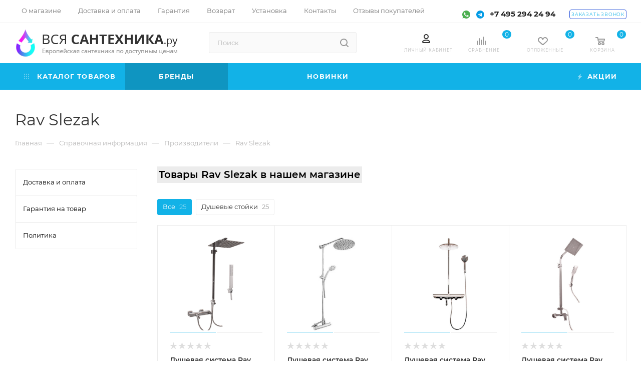

--- FILE ---
content_type: text/html; charset=UTF-8
request_url: https://www.vsya-santehnica.ru/info/brands/rav_slezak/
body_size: 36390
content:
<!DOCTYPE html>
<html xmlns="http://www.w3.org/1999/xhtml" xml:lang="ru" lang="ru"  >
<head>
	<title>Сантехника Rav Slezak  — купить в Интернет-магазине Вся-сантехника.ру с доставкой по Москве и всей России</title>
	<meta name="viewport" content="initial-scale=1.0, width=device-width" />
	<meta name="HandheldFriendly" content="true" />
	<meta name="yes" content="yes" />
	<meta name="apple-mobile-web-app-status-bar-style" content="black" />
	<meta name="SKYPE_TOOLBAR" content="SKYPE_TOOLBAR_PARSER_COMPATIBLE" />
	<meta http-equiv="Content-Type" content="text/html; charset=UTF-8" />
<meta name="keywords" content="Rav Slezak, купить сантехнику Rav Slezak" />
<meta name="description" content="Сантехника от производителя Rav Slezak по низким ценам с доставкой по Москве и всей России. Профессиональная консультация и помощь в подборе. Интернет-магазин Вся-сантехника.ру в Москве ☎ +7 (495) 294-24-94." />
<script data-skip-moving="true">(function(w, d, n) {var cl = "bx-core";var ht = d.documentElement;var htc = ht ? ht.className : undefined;if (htc === undefined || htc.indexOf(cl) !== -1){return;}var ua = n.userAgent;if (/(iPad;)|(iPhone;)/i.test(ua)){cl += " bx-ios";}else if (/Windows/i.test(ua)){cl += ' bx-win';}else if (/Macintosh/i.test(ua)){cl += " bx-mac";}else if (/Linux/i.test(ua) && !/Android/i.test(ua)){cl += " bx-linux";}else if (/Android/i.test(ua)){cl += " bx-android";}cl += (/(ipad|iphone|android|mobile|touch)/i.test(ua) ? " bx-touch" : " bx-no-touch");cl += w.devicePixelRatio && w.devicePixelRatio >= 2? " bx-retina": " bx-no-retina";if (/AppleWebKit/.test(ua)){cl += " bx-chrome";}else if (/Opera/.test(ua)){cl += " bx-opera";}else if (/Firefox/.test(ua)){cl += " bx-firefox";}ht.className = htc ? htc + " " + cl : cl;})(window, document, navigator);</script>

<link href="/bitrix/css/dbogdanoff.cookie/style.min.css?1747997293763"  rel="stylesheet" />
<link href="/bitrix/css/aspro.max/notice.min.css?16402827802876"  rel="stylesheet" />
<link href="/bitrix/cache/css/s1/aspro_max_copy/page_dd4102caf5058f0010298ed6881a4871/page_dd4102caf5058f0010298ed6881a4871_v1.css?1767967364104552"  rel="stylesheet" />
<link href="/bitrix/cache/css/s1/aspro_max_copy/template_cb4120c5d91aa8b18ace3366619a98e1/template_cb4120c5d91aa8b18ace3366619a98e1_v1.css?17679673641274245"  data-template-style="true" rel="stylesheet" />


<script type="extension/settings" data-extension="currency.currency-core">{"region":"ru"}</script>


<meta name="theme-color" content="#12b2e7">
<style>:root{--theme-base-color: #12b2e7;--theme-base-opacity-color: #12b2e71a;--theme-base-color-hue:195;--theme-base-color-saturation:86%;--theme-base-color-lightness:49%;--theme-lightness-hover-diff:%}</style>
<script data-skip-moving="true">window.lazySizesConfig = window.lazySizesConfig || {};lazySizesConfig.loadMode = 1;lazySizesConfig.expand = 200;lazySizesConfig.expFactor = 1;lazySizesConfig.hFac = 0.1;window.lazySizesConfig.lazyClass = "lazy";</script>
<script src="/local/templates/aspro_max_copy/js/lazysizes.min.js" data-skip-moving="true" defer=""></script>
<script src="/local/templates/aspro_max_copy/js/ls.unveilhooks.min.js" data-skip-moving="true" defer=""></script>
<link href="/local/templates/aspro_max_copy/css/print.min.css?163723493221745" data-template-style="true" rel="stylesheet" media="print">
					<script data-skip-moving="true" src="/bitrix/js/aspro.max/jquery-2.1.3.min.js"></script>
					<script data-skip-moving="true" src="/local/templates/aspro_max_copy/js/speed.min.js?=1637234932"></script>
<link rel="shortcut icon" href="/favicon.png" type="image/png" />
<link rel="apple-touch-icon" sizes="180x180" href="/include/apple-touch-icon.png" />
<meta property="og:description" content="Сантехника от производителя Rav Slezak по низким ценам с доставкой по Москве и всей России. Профессиональная консультация и помощь в подборе. Интернет-магазин Вся-сантехника.ру в Москве ☎ +7 (495) 294-24-94." />
<meta property="og:image" content="https://www.vsya-santehnica.ru:443/upload/CMax/212/suldft9uwgmtjt75a7xb7a0lgro394bn.png" />
<link rel="image_src" href="https://www.vsya-santehnica.ru:443/upload/CMax/212/suldft9uwgmtjt75a7xb7a0lgro394bn.png"  />
<meta property="og:title" content="Сантехника Rav Slezak  — купить в Интернет-магазине Вся-сантехника.ру с доставкой по Москве и всей России" />
<meta property="og:type" content="website" />
<meta property="og:url" content="https://www.vsya-santehnica.ru:443/info/brands/rav_slezak/" />

			</head>
<body class=" site_s1  fill_bg_n catalog-delayed-btn-Y theme-default" id="main" data-site="/">
	
	<div id="panel"></div>
	
				<!--'start_frame_cache_basketitems-component-block'-->												<div id="ajax_basket"></div>
					<!--'end_frame_cache_basketitems-component-block'-->						<div class="cd-modal-bg"></div>
		<script data-skip-moving="true">var solutionName = 'arMaxOptions';</script>
		<script src="/local/templates/aspro_max_copy/js/setTheme.php?site_id=s1&site_dir=/" data-skip-moving="true"></script>
				<div class="wrapper1  header_bgcolored long_header colored_header with_left_block  basket_normal basket_fill_WHITE side_LEFT block_side_NORMAL catalog_icons_N banner_auto with_fast_view mheader-v1 header-v30 header-font-lower_N regions_N title_position_LEFT fill_ footer-v5 front-vindex1 mfixed_Y mfixed_view_always title-v3 lazy_Y with_phones compact-catalog dark-hover-overlay normal-catalog-img landing-normal big-banners-mobile-slider bottom-icons-panel-N compact-breadcrumbs-N catalog-delayed-btn-Y  ">

<div class="mega_fixed_menu">
	<div class="maxwidth-theme">
		<svg class="svg svg-close" width="14" height="14" viewBox="0 0 14 14">
		  <path data-name="Rounded Rectangle 568 copy 16" d="M1009.4,953l5.32,5.315a0.987,0.987,0,0,1,0,1.4,1,1,0,0,1-1.41,0L1008,954.4l-5.32,5.315a0.991,0.991,0,0,1-1.4-1.4L1006.6,953l-5.32-5.315a0.991,0.991,0,0,1,1.4-1.4l5.32,5.315,5.31-5.315a1,1,0,0,1,1.41,0,0.987,0.987,0,0,1,0,1.4Z" transform="translate(-1001 -946)"></path>
		</svg>
		<i class="svg svg-close mask arrow"></i>
		<div class="row">
			<div class="col-md-9">
				<div class="left_menu_block">
					<div class="logo_block flexbox flexbox--row align-items-normal">
						<div class="logo">
							<a href="/"><img src="/upload/CMax/212/suldft9uwgmtjt75a7xb7a0lgro394bn.png" alt="Вся-сантехника.ру" title="Вся-сантехника.ру" data-src="" /></a>						</div>
						<div class="top-description addr">
													</div>
					</div>
					<div class="search_block">
						<div class="search_wrap">
							<div class="search-block">
												<div class="search-wrapper">
				<div id="title-search_mega_menu">
					<form action="/catalog.php" class="search">
						<div class="search-input-div">
							<input class="search-input" id="title-search-input_mega_menu" type="text" name="q" value="" placeholder="Поиск" size="20" maxlength="50" autocomplete="off" />
						</div>
						<div class="search-button-div">
							<button class="btn btn-search" type="submit" name="s" value="Найти"><i class="svg inline  svg-inline-search2" aria-hidden="true" ><svg class="" width="17" height="17" viewBox="0 0 17 17" aria-hidden="true"><path class="cls-1" d="M16.709,16.719a1,1,0,0,1-1.412,0l-3.256-3.287A7.475,7.475,0,1,1,15,7.5a7.433,7.433,0,0,1-1.549,4.518l3.258,3.289A1,1,0,0,1,16.709,16.719ZM7.5,2A5.5,5.5,0,1,0,13,7.5,5.5,5.5,0,0,0,7.5,2Z"></path></svg></i></button>
							<span class="close-block inline-search-hide"><span class="svg svg-close close-icons"></span></span>
						</div>
					</form>
				</div>
			</div>
								</div>
						</div>
					</div>
					<div class="loadings" style="height:125px;width:50px;" data-nlo="menu-megafixed">					</div>				</div>
			</div>
			<div class="col-md-3">
				<div class="right_menu_block">
					<div class="contact_wrap">
						<div class="info">
							<div class="phone blocks">
								<div class="">
																	<!-- noindex -->
			<div class="phone with_dropdown white sm">
									<div class="wrap">
						<div>
									<i class="svg inline  svg-inline-phone" aria-hidden="true" ><svg xmlns="http://www.w3.org/2000/svg" width="5" height="11" viewBox="0 0 5 11"><path  data-name="Shape 51 copy 13" class="cls-1" d="M402.738,141a18.086,18.086,0,0,0,1.136,1.727,0.474,0.474,0,0,1-.144.735l-0.3.257a1,1,0,0,1-.805.279,4.641,4.641,0,0,1-1.491-.232,4.228,4.228,0,0,1-1.9-3.1,9.614,9.614,0,0,1,.025-4.3,4.335,4.335,0,0,1,1.934-3.118,4.707,4.707,0,0,1,1.493-.244,0.974,0.974,0,0,1,.8.272l0.3,0.255a0.481,0.481,0,0,1,.113.739c-0.454.677-.788,1.159-1.132,1.731a0.43,0.43,0,0,1-.557.181l-0.468-.061a0.553,0.553,0,0,0-.7.309,6.205,6.205,0,0,0-.395,2.079,6.128,6.128,0,0,0,.372,2.076,0.541,0.541,0,0,0,.7.3l0.468-.063a0.432,0.432,0,0,1,.555.175h0Z" transform="translate(-399 -133)"/></svg></i><a rel="nofollow" href="tel:+74952942494">+7 495 294 24 94</a>
										</div>
					</div>
											</div>
			<!-- /noindex -->
												</div>
								<div class="callback_wrap">
									<span class="callback-block animate-load font_upper colored" data-event="jqm" data-param-form_id="CALLBACK" data-name="callback">Заказать звонок</span>
								</div>
							</div>
							<div class="question_button_wrapper">
								<span class="btn btn-lg btn-transparent-border-color btn-wide animate-load colored_theme_hover_bg-el" data-event="jqm" data-param-form_id="ASK" data-name="ask">
									Задать вопрос								</span>
							</div>
							<div class="person_wrap">
		<!--'start_frame_cache_header-auth-block1'-->			<!-- noindex --><div class="auth_wr_inner "><a rel="nofollow" title="Мой кабинет" class="personal-link dark-color animate-load" data-event="jqm" data-param-type="auth" data-param-backurl="/info/brands/rav_slezak/" data-name="auth" href="/personal/"><i class="svg inline big svg-inline-cabinet" aria-hidden="true" title="Мой кабинет"><svg class="" width="18" height="18" viewBox="0 0 18 18"><path data-name="Ellipse 206 copy 4" class="cls-1" d="M909,961a9,9,0,1,1,9-9A9,9,0,0,1,909,961Zm2.571-2.5a6.825,6.825,0,0,0-5.126,0A6.825,6.825,0,0,0,911.571,958.5ZM909,945a6.973,6.973,0,0,0-4.556,12.275,8.787,8.787,0,0,1,9.114,0A6.973,6.973,0,0,0,909,945Zm0,10a4,4,0,1,1,4-4A4,4,0,0,1,909,955Zm0-6a2,2,0,1,0,2,2A2,2,0,0,0,909,949Z" transform="translate(-900 -943)"></path></svg></i><span class="wrap"><span class="name">Войти</span></span></a></div><!-- /noindex -->		<!--'end_frame_cache_header-auth-block1'-->
			<!--'start_frame_cache_mobile-basket-with-compare-block1'-->		<!-- noindex -->
					<div class="menu middle">
				<ul>
					<li class="counters">
						<a rel="nofollow" class="dark-color basket-link basket ready " href="/basket/">
							<i class="svg  svg-inline-basket" aria-hidden="true" ><svg class="" width="19" height="16" viewBox="0 0 19 16"><path data-name="Ellipse 2 copy 9" class="cls-1" d="M956.047,952.005l-0.939,1.009-11.394-.008-0.952-1-0.953-6h-2.857a0.862,0.862,0,0,1-.952-1,1.025,1.025,0,0,1,1.164-1h2.327c0.3,0,.6.006,0.6,0.006a1.208,1.208,0,0,1,1.336.918L943.817,947h12.23L957,948v1Zm-11.916-3,0.349,2h10.007l0.593-2Zm1.863,5a3,3,0,1,1-3,3A3,3,0,0,1,945.994,954.005ZM946,958a1,1,0,1,0-1-1A1,1,0,0,0,946,958Zm7.011-4a3,3,0,1,1-3,3A3,3,0,0,1,953.011,954.005ZM953,958a1,1,0,1,0-1-1A1,1,0,0,0,953,958Z" transform="translate(-938 -944)"></path></svg></i>							<span>Корзина<span class="count empted">0</span></span>
						</a>
					</li>
					<li class="counters">
						<a rel="nofollow" class="dark-color basket-link delay ready " href="/basket/#delayed">
							<i class="svg  svg-inline-basket" aria-hidden="true" ><svg xmlns="http://www.w3.org/2000/svg" width="16" height="13" viewBox="0 0 16 13"><defs><style>.clsw-1{fill:#fff;fill-rule:evenodd;}</style></defs><path class="clsw-1" d="M506.755,141.6l0,0.019s-4.185,3.734-5.556,4.973a0.376,0.376,0,0,1-.076.056,1.838,1.838,0,0,1-1.126.357,1.794,1.794,0,0,1-1.166-.4,0.473,0.473,0,0,1-.1-0.076c-1.427-1.287-5.459-4.878-5.459-4.878l0-.019A4.494,4.494,0,1,1,500,135.7,4.492,4.492,0,1,1,506.755,141.6Zm-3.251-5.61A2.565,2.565,0,0,0,501,138h0a1,1,0,1,1-2,0h0a2.565,2.565,0,0,0-2.506-2,2.5,2.5,0,0,0-1.777,4.264l-0.013.019L500,145.1l5.179-4.749c0.042-.039.086-0.075,0.126-0.117l0.052-.047-0.006-.008A2.494,2.494,0,0,0,503.5,135.993Z" transform="translate(-492 -134)"/></svg></i>							<span>Отложенные<span class="count empted">0</span></span>
						</a>
					</li>
				</ul>
			</div>
							<div class="menu middle">
				<ul>
					<li class="counters">
						<a rel="nofollow" class="dark-color basket-link compare ready " href="/product/compare.php">
							<i class="svg inline  svg-inline-compare " aria-hidden="true" ><svg xmlns="http://www.w3.org/2000/svg" width="18" height="17" viewBox="0 0 18 17"><defs><style>.cls-1{fill:#333;fill-rule:evenodd;}</style></defs><path  data-name="Rounded Rectangle 865" class="cls-1" d="M597,78a1,1,0,0,1,1,1v9a1,1,0,0,1-2,0V79A1,1,0,0,1,597,78Zm4-6a1,1,0,0,1,1,1V88a1,1,0,0,1-2,0V73A1,1,0,0,1,601,72Zm4,8a1,1,0,0,1,1,1v7a1,1,0,0,1-2,0V81A1,1,0,0,1,605,80Zm-12-5a1,1,0,0,1,1,1V88a1,1,0,0,1-2,0V76A1,1,0,0,1,593,75Zm-4,5a1,1,0,0,1,1,1v7a1,1,0,0,1-2,0V81A1,1,0,0,1,589,80Z" transform="translate(-588 -72)"/></svg>
</i>							<span>Сравнение товаров<span class="count empted">0</span></span>
						</a>
					</li>
				</ul>
			</div>
				<!-- /noindex -->
		<!--'end_frame_cache_mobile-basket-with-compare-block1'-->								</div>
						</div>
					</div>
					<div class="footer_wrap">
						
		
							<div class="email blocks color-theme-hover">
					<i class="svg inline  svg-inline-email" aria-hidden="true" ><svg xmlns="http://www.w3.org/2000/svg" width="11" height="9" viewBox="0 0 11 9"><path  data-name="Rectangle 583 copy 16" class="cls-1" d="M367,142h-7a2,2,0,0,1-2-2v-5a2,2,0,0,1,2-2h7a2,2,0,0,1,2,2v5A2,2,0,0,1,367,142Zm0-2v-3.039L364,139h-1l-3-2.036V140h7Zm-6.634-5,3.145,2.079L366.634,135h-6.268Z" transform="translate(-358 -133)"/></svg></i>					<a href="mailto:info@vsya-santehnica.ru">info@vsya-santehnica.ru</a><br>				</div>
		
		
							<div class="address blocks">
					<i class="svg inline  svg-inline-addr" aria-hidden="true" ><svg xmlns="http://www.w3.org/2000/svg" width="9" height="12" viewBox="0 0 9 12"><path class="cls-1" d="M959.135,82.315l0.015,0.028L955.5,87l-3.679-4.717,0.008-.013a4.658,4.658,0,0,1-.83-2.655,4.5,4.5,0,1,1,9,0A4.658,4.658,0,0,1,959.135,82.315ZM955.5,77a2.5,2.5,0,0,0-2.5,2.5,2.467,2.467,0,0,0,.326,1.212l-0.014.022,2.181,3.336,2.034-3.117c0.033-.046.063-0.094,0.093-0.142l0.066-.1-0.007-.009a2.468,2.468,0,0,0,.32-1.2A2.5,2.5,0,0,0,955.5,77Z" transform="translate(-951 -75)"/></svg></i>					Москва, Щербинка, Спортивная улица 23<br>				</div>
		
							<div class="social-block">
							<div class="social-icons">
		<!-- noindex -->
	<ul>
					<li class="vk">
				<a href="https://vk.com/vsyasantehnica" target="_blank" rel="nofollow" title="Вконтакте">
					Вконтакте				</a>
			</li>
													<li class="telegram">
				<a href="https://t.me/vsyasantehnica" target="_blank" rel="nofollow" title="Telegram">
					Telegram				</a>
			</li>
																				<li class="whats">
				<a href="https://api.whatsapp.com/send?phone=79268071085" target="_blank" rel="nofollow" title="WhatsApp">
					WhatsApp				</a>
			</li>
													</ul>
	<!-- /noindex -->
</div>						</div>
					</div>
				</div>
			</div>
		</div>
	</div>
</div>
<div class="header_wrap visible-lg visible-md title-v3 ">
	<header id="header">
		<div class="top-block top-block-v1">
	<div class="maxwidth-theme">		
		<div class="wrapp_block">
			<div class="row">
				<div class="items-wrapper flexbox flexbox--row justify-content-between">
					
					<div class="top-block-item addr-block  col-md-3">
											</div>
					<div class="top-block-item show-fixed top-ctrl">
							<ul class="menu topest">
					<li  >
				<a href="/company/">
										<span>О магазине</span>
				</a>
			</li>
					<li  >
				<a href="/help/">
										<span>Доставка и оплата</span>
				</a>
			</li>
					<li  >
				<a href="/help/warranty/">
										<span>Гарантия</span>
				</a>
			</li>
					<li  >
				<a href="/help/return/">
										<span>Возврат</span>
				</a>
			</li>
					<li  >
				<a href="/help/ustanovka/">
										<span>Установка</span>
				</a>
			</li>
					<li  >
				<a href="/contacts/">
										<span>Контакты</span>
				</a>
			</li>
					<li  >
				<a href="/company/reviews/">
										<span>Отзывы покупателей</span>
				</a>
			</li>
				<li class="more hidden">
			<span>...</span>
			<ul class="dropdown"></ul>
		</li>
	</ul>
	<script data-skip-moving="true">
		InitTopestMenuGummi();
		CheckTopMenuPadding();
		CheckTopMenuOncePadding();
		CheckTopMenuDotted();
	</script>
					</div>
					<div class="top-block-item">
						<div class="phone-block icons">
<div class="phone-block-icons">
<a href="https://api.whatsapp.com/send?phone=79268071085" target="_blank"><img data-lazyload class="lazy" src="[data-uri]" data-src="/local/templates/aspro_max_copy/images/svg/whatsapp.svg" style="display:inline-block;width:16px;height:16px;margin:0 4px;"></a>
<a href="https://t.me/vsyasantehnica" target="_blank"><img data-lazyload class="lazy" src="[data-uri]" data-src="/local/templates/aspro_max_copy/images/svg/telegram.svg" style="display:inline-block;width:16px;height:16px;margin:0 4px;"></a>
</div>
															<div class="inline-block">
																	<!-- noindex -->
			<div class="phone with_dropdown">
									<i class="svg inline  svg-inline-phone" aria-hidden="true" ><svg class="" width="5" height="13" viewBox="0 0 5 13"><path class="cls-phone" d="M785.738,193.457a22.174,22.174,0,0,0,1.136,2.041,0.62,0.62,0,0,1-.144.869l-0.3.3a0.908,0.908,0,0,1-.805.33,4.014,4.014,0,0,1-1.491-.274c-1.2-.679-1.657-2.35-1.9-3.664a13.4,13.4,0,0,1,.024-5.081c0.255-1.316.73-2.991,1.935-3.685a4.025,4.025,0,0,1,1.493-.288,0.888,0.888,0,0,1,.8.322l0.3,0.3a0.634,0.634,0,0,1,.113.875c-0.454.8-.788,1.37-1.132,2.045-0.143.28-.266,0.258-0.557,0.214l-0.468-.072a0.532,0.532,0,0,0-.7.366,8.047,8.047,0,0,0-.023,4.909,0.521,0.521,0,0,0,.7.358l0.468-.075c0.291-.048.4-0.066,0.555,0.207h0Z" transform="translate(-782 -184)"/></svg></i><a rel="nofollow" href="tel:+74952942494">+7 495 294 24 94</a>
											</div>
			<!-- /noindex -->
												</div>
																						<div class="inline-block callback">
									<span class="callback-block animate-load font_upper_xs colored" data-event="jqm" data-param-form_id="CALLBACK" data-name="callback">Заказать звонок</span>
								</div>
													</div>
					</div>
				</div>
			</div>
		</div>
	</div>
</div>
<div class="header-wrapper header-v7">
	<div class="logo_and_menu-row">
		<div class="logo-row paddings">
			<div class="maxwidth-theme">
				<div class="row">
					<div class="col-md-12">
						<div class="logo-block pull-left floated">
							<div class="logo">
								<a href="/"><img src="/upload/CMax/212/suldft9uwgmtjt75a7xb7a0lgro394bn.png" alt="Вся-сантехника.ру" title="Вся-сантехника.ру" data-src="" /></a>							</div>
						</div>
						
						<div class="search_wrap pull-left col-md-3">
							<div class="search-block inner-table-block">
												<div class="search-wrapper">
				<div id="title-search_fixed">
					<form action="/catalog.php" class="search">
						<div class="search-input-div">
							<input class="search-input" id="title-search-input_fixed" type="text" name="q" value="" placeholder="Поиск" size="20" maxlength="500" autocomplete="off" />
						</div>
						<div class="search-button-div">
															<button class="btn btn-search" type="submit" name="s" value="Найти">
									<i class="svg inline  svg-inline-search2" aria-hidden="true" ><svg class="" width="17" height="17" viewBox="0 0 17 17" aria-hidden="true"><path class="cls-1" d="M16.709,16.719a1,1,0,0,1-1.412,0l-3.256-3.287A7.475,7.475,0,1,1,15,7.5a7.433,7.433,0,0,1-1.549,4.518l3.258,3.289A1,1,0,0,1,16.709,16.719ZM7.5,2A5.5,5.5,0,1,0,13,7.5,5.5,5.5,0,0,0,7.5,2Z"></path></svg></i>								</button>
														<span class="close-block inline-search-hide"><span class="svg svg-close close-icons colored_theme_hover"></span></span>
						</div>
					</form>
				</div>
			</div>
								</div>
						</div>
						
						<div class="right-icons pull-right wb">
							<div class="pull-right">

<div class="wrap_icon wrap_basket baskets">
<a href="/personal/" class="basket-link"><svg class="" width="16" height="24" viewBox="0 0 16 18"><defs><style>.cls-1{fill:#999;fill-rule:evenodd;}</style></defs>
<path data-name="Rounded Rectangle 803 copy" class="cls-1" d="M933.5,961H922.469v0a2.486,2.486,0,0,1-1.848-4.13c0.018-.026.026-0.052,0.046-0.077,1.374-1.7,4.476-2.79,6.833-2.79h1c2.357,0,5.459,1.089,6.833,2.79,0.02,0.025.028,0.051,0.046,0.077A2.475,2.475,0,0,1,936,958.5,2.5,2.5,0,0,1,933.5,961Zm0.5-2.533h0a1.509,1.509,0,0,0-.619-0.9A10.224,10.224,0,0,0,928.5,956h-1a10.224,10.224,0,0,0-4.872,1.566,1.5,1.5,0,0,0-.619.9h0c0,0.01,0,.024,0,0.033a0.5,0.5,0,0,0,.5.5h11a0.5,0.5,0,0,0,.5-0.5C934,958.491,934,958.477,934,958.467ZM928,953a5,5,0,1,1,5-5A5,5,0,0,1,928,953Zm0-8a3,3,0,1,0,3,3A3,3,0,0,0,928,945Z" transform="translate(-920 -943)"/>
</svg>
<span class="title dark_link">Личный кабинет</span>
</a>
</div>
																		<!--'start_frame_cache_header-basket-with-compare-block1'-->															<div class="wrap_icon wrap_basket baskets">
										<!--noindex-->
			<a class="basket-link compare   big " href="/product/compare.php" title="Список сравниваемых элементов">
		<span class="js-basket-block"><i class="svg inline  svg-inline-compare big" aria-hidden="true" ><svg xmlns="http://www.w3.org/2000/svg" width="18" height="17" viewBox="0 0 18 17"><defs><style>.cls-1{fill:#333;fill-rule:evenodd;}</style></defs><path  data-name="Rounded Rectangle 865" class="cls-1" d="M597,78a1,1,0,0,1,1,1v9a1,1,0,0,1-2,0V79A1,1,0,0,1,597,78Zm4-6a1,1,0,0,1,1,1V88a1,1,0,0,1-2,0V73A1,1,0,0,1,601,72Zm4,8a1,1,0,0,1,1,1v7a1,1,0,0,1-2,0V81A1,1,0,0,1,605,80Zm-12-5a1,1,0,0,1,1,1V88a1,1,0,0,1-2,0V76A1,1,0,0,1,593,75Zm-4,5a1,1,0,0,1,1,1v7a1,1,0,0,1-2,0V81A1,1,0,0,1,589,80Z" transform="translate(-588 -72)"/></svg>
</i><span class="title dark_link">Сравнение</span><span class="count">0</span></span>
	</a>
	<!--/noindex-->											</div>
																		<!-- noindex -->
											<div class="wrap_icon wrap_basket baskets">
											<a rel="nofollow" class="basket-link delay  big " href="/basket/#delayed" title="Список отложенных товаров пуст">
							<span class="js-basket-block">
								<i class="svg inline  svg-inline-wish big" aria-hidden="true" ><svg xmlns="http://www.w3.org/2000/svg" width="20" height="16" viewBox="0 0 20 16"><path  data-name="Ellipse 270 copy 3" class="clsw-1" d="M682.741,81.962L682.75,82l-0.157.142a5.508,5.508,0,0,1-1.009.911L675,89h-2l-6.5-5.9a5.507,5.507,0,0,1-1.188-1.078l-0.057-.052,0-.013A5.484,5.484,0,1,1,674,75.35,5.485,5.485,0,1,1,682.741,81.962ZM678.5,75a3.487,3.487,0,0,0-3.446,3H675a1,1,0,0,1-2,0h-0.054a3.491,3.491,0,1,0-5.924,2.971L667,81l7,6,7-6-0.023-.028A3.5,3.5,0,0,0,678.5,75Z" transform="translate(-664 -73)"/></svg></i>								<span class="title dark_link">Отложенные</span>
								<span class="count">0</span>
							</span>
						</a>
											</div>
																<div class="wrap_icon wrap_basket baskets top_basket">
											<a rel="nofollow" class="basket-link basket   big " href="/basket/" title="Корзина пуста">
							<span class="js-basket-block">
								<i class="svg inline  svg-inline-basket big" aria-hidden="true" ><svg class="" width="19" height="16" viewBox="0 0 19 16"><path data-name="Ellipse 2 copy 9" class="cls-1" d="M956.047,952.005l-0.939,1.009-11.394-.008-0.952-1-0.953-6h-2.857a0.862,0.862,0,0,1-.952-1,1.025,1.025,0,0,1,1.164-1h2.327c0.3,0,.6.006,0.6,0.006a1.208,1.208,0,0,1,1.336.918L943.817,947h12.23L957,948v1Zm-11.916-3,0.349,2h10.007l0.593-2Zm1.863,5a3,3,0,1,1-3,3A3,3,0,0,1,945.994,954.005ZM946,958a1,1,0,1,0-1-1A1,1,0,0,0,946,958Zm7.011-4a3,3,0,1,1-3,3A3,3,0,0,1,953.011,954.005ZM953,958a1,1,0,1,0-1-1A1,1,0,0,0,953,958Z" transform="translate(-938 -944)"></path></svg></i>																<span class="title dark_link">Корзина</span>
																<span class="count">0</span>
							</span>
						</a>
						<span class="basket_hover_block loading_block loading_block_content"></span>
											</div>
										<!-- /noindex -->
							<!--'end_frame_cache_header-basket-with-compare-block1'-->													</div>
						</div>
					</div>
				</div>
			</div>
		</div>	</div>
	<div class="menu-row middle-block bgcolored">
		<div class="maxwidth-theme">
			<div class="row">
				<div class="col-md-12">
					<div class="menu-only">
						<nav class="mega-menu sliced">
			<div class="table-menu">
		<table>
			<tr>
					<td class="menu-item unvisible dropdown catalog wide_menu  ">
						<div class="wrap">
														<a class="disable dropdown-toggle" href="javascript:void(0)">
								<div>
																			<i class="svg inline  svg-inline-icon_catalog" aria-hidden="true" ><svg xmlns="http://www.w3.org/2000/svg" width="10" height="10" viewBox="0 0 10 10"><path  data-name="Rounded Rectangle 969 copy 7" class="cls-1" d="M644,76a1,1,0,1,1-1,1A1,1,0,0,1,644,76Zm4,0a1,1,0,1,1-1,1A1,1,0,0,1,648,76Zm4,0a1,1,0,1,1-1,1A1,1,0,0,1,652,76Zm-8,4a1,1,0,1,1-1,1A1,1,0,0,1,644,80Zm4,0a1,1,0,1,1-1,1A1,1,0,0,1,648,80Zm4,0a1,1,0,1,1-1,1A1,1,0,0,1,652,80Zm-8,4a1,1,0,1,1-1,1A1,1,0,0,1,644,84Zm4,0a1,1,0,1,1-1,1A1,1,0,0,1,648,84Zm4,0a1,1,0,1,1-1,1A1,1,0,0,1,652,84Z" transform="translate(-643 -76)"/></svg></i>																		Каталог товаров																			<i class="svg inline  svg-inline-down" aria-hidden="true" ><svg xmlns="http://www.w3.org/2000/svg" width="5" height="3" viewBox="0 0 5 3"><path class="cls-1" d="M250,80h5l-2.5,3Z" transform="translate(-250 -80)"/></svg></i>																	</div>
							</a>
																							<span class="tail"></span>
								<div class="dropdown-menu  long-menu-items BANNER">
																			<div class="menu-navigation">
											<div class="menu-navigation__sections-wrapper">
												<div class="customScrollbar">
													<div class="menu-navigation__sections">
																													<div class="menu-navigation__sections-item">
																																																<a
																	href="/mebel_dlya_vannoy/"
																	class="menu-navigation__sections-item-link font_xs dark_link  menu-navigation__sections-item-dropdown"
																>
																																			<i class="svg inline  svg-inline-right" aria-hidden="true" ><svg xmlns="http://www.w3.org/2000/svg" width="3" height="5" viewBox="0 0 3 5"><path  data-name="Rectangle 4 copy" class="cls-1" d="M203,84V79l3,2.5Z" transform="translate(-203 -79)"/></svg></i>																																																			<span class="name">Мебель для ванной</span>
																</a>
															</div>
																													<div class="menu-navigation__sections-item">
																																																<a
																	href="/vanna/"
																	class="menu-navigation__sections-item-link font_xs dark_link  menu-navigation__sections-item-dropdown"
																>
																																			<i class="svg inline  svg-inline-right" aria-hidden="true" ><svg xmlns="http://www.w3.org/2000/svg" width="3" height="5" viewBox="0 0 3 5"><path  data-name="Rectangle 4 copy" class="cls-1" d="M203,84V79l3,2.5Z" transform="translate(-203 -79)"/></svg></i>																																																			<span class="name">Ванны</span>
																</a>
															</div>
																													<div class="menu-navigation__sections-item">
																																																<a
																	href="/sanfayans/"
																	class="menu-navigation__sections-item-link font_xs dark_link  menu-navigation__sections-item-dropdown"
																>
																																			<i class="svg inline  svg-inline-right" aria-hidden="true" ><svg xmlns="http://www.w3.org/2000/svg" width="3" height="5" viewBox="0 0 3 5"><path  data-name="Rectangle 4 copy" class="cls-1" d="M203,84V79l3,2.5Z" transform="translate(-203 -79)"/></svg></i>																																																			<span class="name">Санфаянс</span>
																</a>
															</div>
																													<div class="menu-navigation__sections-item">
																																																<a
																	href="/smesiteli/"
																	class="menu-navigation__sections-item-link font_xs dark_link  menu-navigation__sections-item-dropdown"
																>
																																			<i class="svg inline  svg-inline-right" aria-hidden="true" ><svg xmlns="http://www.w3.org/2000/svg" width="3" height="5" viewBox="0 0 3 5"><path  data-name="Rectangle 4 copy" class="cls-1" d="M203,84V79l3,2.5Z" transform="translate(-203 -79)"/></svg></i>																																																			<span class="name">Смесители</span>
																</a>
															</div>
																													<div class="menu-navigation__sections-item">
																																																<a
																	href="/smesiteli_i_dushevye_sistemy/"
																	class="menu-navigation__sections-item-link font_xs dark_link  menu-navigation__sections-item-dropdown"
																>
																																			<i class="svg inline  svg-inline-right" aria-hidden="true" ><svg xmlns="http://www.w3.org/2000/svg" width="3" height="5" viewBox="0 0 3 5"><path  data-name="Rectangle 4 copy" class="cls-1" d="M203,84V79l3,2.5Z" transform="translate(-203 -79)"/></svg></i>																																																			<span class="name">Душевая программа</span>
																</a>
															</div>
																													<div class="menu-navigation__sections-item">
																																																<a
																	href="/kabiny_dveri_ugly/"
																	class="menu-navigation__sections-item-link font_xs dark_link  menu-navigation__sections-item-dropdown"
																>
																																			<i class="svg inline  svg-inline-right" aria-hidden="true" ><svg xmlns="http://www.w3.org/2000/svg" width="3" height="5" viewBox="0 0 3 5"><path  data-name="Rectangle 4 copy" class="cls-1" d="M203,84V79l3,2.5Z" transform="translate(-203 -79)"/></svg></i>																																																			<span class="name">Кабины, двери, углы</span>
																</a>
															</div>
																													<div class="menu-navigation__sections-item">
																																																<a
																	href="/aksessuary/"
																	class="menu-navigation__sections-item-link font_xs dark_link  menu-navigation__sections-item-dropdown"
																>
																																			<i class="svg inline  svg-inline-right" aria-hidden="true" ><svg xmlns="http://www.w3.org/2000/svg" width="3" height="5" viewBox="0 0 3 5"><path  data-name="Rectangle 4 copy" class="cls-1" d="M203,84V79l3,2.5Z" transform="translate(-203 -79)"/></svg></i>																																																			<span class="name">Аксессуары для ванной комнаты</span>
																</a>
															</div>
																													<div class="menu-navigation__sections-item">
																																																<a
																	href="/installyatsii/"
																	class="menu-navigation__sections-item-link font_xs dark_link  menu-navigation__sections-item-dropdown"
																>
																																			<i class="svg inline  svg-inline-right" aria-hidden="true" ><svg xmlns="http://www.w3.org/2000/svg" width="3" height="5" viewBox="0 0 3 5"><path  data-name="Rectangle 4 copy" class="cls-1" d="M203,84V79l3,2.5Z" transform="translate(-203 -79)"/></svg></i>																																																			<span class="name">Инсталляции</span>
																</a>
															</div>
																													<div class="menu-navigation__sections-item">
																																																<a
																	href="/polotentsesushiteli/"
																	class="menu-navigation__sections-item-link font_xs dark_link  menu-navigation__sections-item-dropdown"
																>
																																			<i class="svg inline  svg-inline-right" aria-hidden="true" ><svg xmlns="http://www.w3.org/2000/svg" width="3" height="5" viewBox="0 0 3 5"><path  data-name="Rectangle 4 copy" class="cls-1" d="M203,84V79l3,2.5Z" transform="translate(-203 -79)"/></svg></i>																																																			<span class="name">Полотенцесушители</span>
																</a>
															</div>
																													<div class="menu-navigation__sections-item">
																																																<a
																	href="/kukhnya/"
																	class="menu-navigation__sections-item-link font_xs dark_link  menu-navigation__sections-item-dropdown"
																>
																																			<i class="svg inline  svg-inline-right" aria-hidden="true" ><svg xmlns="http://www.w3.org/2000/svg" width="3" height="5" viewBox="0 0 3 5"><path  data-name="Rectangle 4 copy" class="cls-1" d="M203,84V79l3,2.5Z" transform="translate(-203 -79)"/></svg></i>																																																			<span class="name">Для кухни</span>
																</a>
															</div>
																													<div class="menu-navigation__sections-item">
																																																<a
																	href="/vodosnabzhenie_i_otoplenie/"
																	class="menu-navigation__sections-item-link font_xs dark_link  menu-navigation__sections-item-dropdown"
																>
																																			<i class="svg inline  svg-inline-right" aria-hidden="true" ><svg xmlns="http://www.w3.org/2000/svg" width="3" height="5" viewBox="0 0 3 5"><path  data-name="Rectangle 4 copy" class="cls-1" d="M203,84V79l3,2.5Z" transform="translate(-203 -79)"/></svg></i>																																																			<span class="name">Водоснабжение и отопление</span>
																</a>
															</div>
																											</div>
												</div>
											</div>
											<div class="menu-navigation__content">
																		<div class="customScrollbar">
										<ul class="menu-wrapper menu-type-4" >
																																																														<li class="dropdown-submenu   has_img parent-items">
																													<div class="flexbox flex-reverse">
																																																																																<div class="subitems-wrapper">
																	<ul class="menu-wrapper" >
																																																								<li class="   has_img">
								<div class="menu_img ">
						<div class="noborder img_link colored_theme_svg">
															<img class="lazy" src="/local/templates/aspro_max_copy/images/loaders/double_ring.svg" data-src="/upload/resize_cache/iblock/4d3/60_60_0/n3j745zclrheho3onfsnvuptjjqd5s0o.jpg" />
													</div>
					</div>
											<a href="/mebel_dlya_vannoy/tumby_pod_rakovinu/" title="Тумбы">
						<span class="name option-font-bold">Тумбы</span>							</a>
																												<ul class="dropdown-menu toggle_menu">
																																																																	<li class="menu-item">
																							<a href="/mebel_dlya_vannoy/tumby_pod_rakovinu/napolnyy/" title="Напольные" class="dark-color">
																								<span class="name ">Напольные</span>
																							</a>
																						</li>	
																																																																	<li class="menu-item">
																							<a href="/mebel_dlya_vannoy/tumby_pod_rakovinu/podvesnoy/" title="Подвесные" class="dark-color">
																								<span class="name ">Подвесные</span>
																							</a>
																						</li>	
																																																																	<li class="menu-item">
																							<a href="/mebel_dlya_vannoy/malenkie-tumby-s-rakovinoy/" title="Маленькие тумбы в туалет" class="dark-color">
																								<span class="name ">Маленькие тумбы в туалет</span>
																							</a>
																						</li>	
																																									</ul>
																			</li>
																																																								<li class="   has_img">
								<div class="menu_img ">
						<div class="noborder img_link colored_theme_svg">
															<img class="lazy" src="/local/templates/aspro_max_copy/images/loaders/double_ring.svg" data-src="/upload/resize_cache/iblock/f6a/60_60_0/c96dbhswpe3wb9qiy6igutdy86tdsxaf.jpg" />
													</div>
					</div>
											<a href="/mebel_dlya_vannoy/zerkala_dlya_vannoy_komnaty/" title="Зеркала">
						<span class="name option-font-bold">Зеркала</span>							</a>
																												<ul class="dropdown-menu toggle_menu">
																																																																	<li class="menu-item">
																							<a href="/mebel_dlya_vannoy/zerkala_dlya_vannoy_komnaty/na-remne/" title="На ремне" class="dark-color">
																								<span class="name ">На ремне</span>
																							</a>
																						</li>	
																																																																	<li class="menu-item">
																							<a href="/mebel_dlya_vannoy/zerkala_dlya_vannoy_komnaty/ovalnaya/" title="Овальные" class="dark-color">
																								<span class="name ">Овальные</span>
																							</a>
																						</li>	
																																																																	<li class="menu-item">
																							<a href="/mebel_dlya_vannoy/zerkala_dlya_vannoy_komnaty/kruglaya/" title="Круглые" class="dark-color">
																								<span class="name ">Круглые</span>
																							</a>
																						</li>	
																																																																	<li class="menu-item">
																							<a href="/mebel_dlya_vannoy/zerkala_dlya_vannoy_komnaty/pryamougolnaya/" title="Прямоугольные" class="dark-color">
																								<span class="name ">Прямоугольные</span>
																							</a>
																						</li>	
																																																																	<li class="menu-item">
																							<a href="/mebel_dlya_vannoy/zerkala_dlya_vannoy_komnaty/solntse/" title="Зеркало солнце" class="dark-color">
																								<span class="name ">Зеркало солнце</span>
																							</a>
																						</li>	
																																																																	<li class="menu-item">
																							<a href="/mebel_dlya_vannoy/zerkala_dlya_vannoy_komnaty/s_podsvetkoy/" title="С подсветкой" class="dark-color">
																								<span class="name ">С подсветкой</span>
																							</a>
																						</li>	
																																									</ul>
																			</li>
																																																								<li class="   has_img">
								<div class="menu_img ">
						<div class="noborder img_link colored_theme_svg">
															<img class="lazy" src="/local/templates/aspro_max_copy/images/loaders/double_ring.svg" data-src="/upload/resize_cache/iblock/7f3/60_60_0/ed1gexivqmi6n9xmpj33f8zoz3ov4r1c.jpg" />
													</div>
					</div>
											<a href="/mebel_dlya_vannoy/zerkalnye_shkafy_dlya_vanny/" title="Зеркальные шкафы">
						<span class="name option-font-bold">Зеркальные шкафы</span>							</a>
																												<ul class="dropdown-menu toggle_menu">
																																																																	<li class="menu-item">
																							<a href="https://www.vsya-santehnica.ru/mebel_dlya_vannoy/zerkalnye_shkafy_dlya_vanny/s_podsvetkoy/" title="С подсветкой" class="dark-color">
																								<span class="name ">С подсветкой</span>
																							</a>
																						</li>	
																																									</ul>
																			</li>
																																																								<li class="   has_img">
								<div class="menu_img ">
						<div class="noborder img_link colored_theme_svg">
															<img class="lazy" src="/local/templates/aspro_max_copy/images/loaders/double_ring.svg" data-src="/upload/resize_cache/iblock/f82/60_60_0/wetnizbkmc3x89rhuqocgespwv5y9hpx.jpg" />
													</div>
					</div>
											<a href="/mebel_dlya_vannoy/komplekty_mebeli_v_vannuyu_komnatu/" title="Комплекты мебели">
						<span class="name option-font-bold">Комплекты мебели</span>							</a>
																												<ul class="dropdown-menu toggle_menu">
																																									</ul>
																			</li>
																																																								<li class="   has_img">
								<div class="menu_img ">
						<div class="noborder img_link colored_theme_svg">
															<img class="lazy" src="/local/templates/aspro_max_copy/images/loaders/double_ring.svg" data-src="/upload/resize_cache/iblock/1a6/60_60_0/92easxxua530vv5jy9r2rrset4v7ettx.jpg" />
													</div>
					</div>
											<a href="/mebel_dlya_vannoy/penaly_dlya_vannoy_komnaty/" title="Пеналы">
						<span class="name option-font-bold">Пеналы</span>							</a>
																												<ul class="dropdown-menu toggle_menu">
																																									</ul>
																			</li>
																																																								<li class="   has_img">
								<div class="menu_img ">
						<div class="noborder img_link colored_theme_svg">
															<img class="lazy" src="/local/templates/aspro_max_copy/images/loaders/double_ring.svg" data-src="/upload/resize_cache/iblock/f6a/60_60_0/ddt55rv6ujdta1maayex2878meayra0p.jpg" />
													</div>
					</div>
											<a href="/mebel_dlya_vannoy/podvesnye_shkafy_dlya_vannoy/" title="Подвесные шкафы">
						<span class="name option-font-bold">Подвесные шкафы</span>							</a>
																												<ul class="dropdown-menu toggle_menu">
																																									</ul>
																			</li>
																																																								<li class="   has_img">
								<div class="menu_img ">
						<div class="noborder img_link colored_theme_svg">
															<img class="lazy" src="/local/templates/aspro_max_copy/images/loaders/double_ring.svg" data-src="/upload/resize_cache/iblock/834/60_60_0/kitxjy1c5vhsvvvkm2qj3jffxv5f1r1x.jpg" />
													</div>
					</div>
											<a href="/mebel_dlya_vannoy/mebelnye_rakoviny/" title="Мебельные раковины">
						<span class="name option-font-bold">Мебельные раковины</span>							</a>
																												<ul class="dropdown-menu toggle_menu">
																																									</ul>
																			</li>
																																																								<li class="   has_img">
								<div class="menu_img ">
						<div class="noborder img_link colored_theme_svg">
															<img class="lazy" src="/local/templates/aspro_max_copy/images/loaders/double_ring.svg" data-src="/upload/resize_cache/iblock/fb5/60_60_0/3boidmbuxakj46uygkyvpskfvoo3zuyw.jpg" />
													</div>
					</div>
											<a href="/mebel_dlya_vannoy/komody_i_tualetnye_tumby/" title="Комоды и туалетные тумбы">
						<span class="name option-font-bold">Комоды и туалетные тумбы</span>							</a>
																												<ul class="dropdown-menu toggle_menu">
																																									</ul>
																			</li>
																																																								<li class="   has_img">
								<div class="menu_img ">
						<div class="noborder img_link colored_theme_svg">
															<img class="lazy" src="/local/templates/aspro_max_copy/images/loaders/double_ring.svg" data-src="/upload/resize_cache/iblock/84d/60_60_0/v2mpzi2v5i58t9s7borpplfkwb9knupr.png" />
													</div>
					</div>
											<a href="/mebel_dlya_vannoy/komplektuyushchie_dlya_mebeli/" title="Комплектующие">
						<span class="name option-font-bold">Комплектующие</span>							</a>
																												<ul class="dropdown-menu toggle_menu">
																																																																	<li class="menu-item">
																							<a href="/mebel_dlya_vannoy/stoleshnicy_dlja_rakoviny/" title="Столешницы для раковины" class="dark-color">
																								<span class="name ">Столешницы для раковины</span>
																							</a>
																						</li>	
																																									</ul>
																			</li>
																																			</ul>
																</div>
															</div>
																											</li>
																																																																										<li class="dropdown-submenu   has_img parent-items">
																													<div class="flexbox flex-reverse">
																																																																																<div class="subitems-wrapper">
																	<ul class="menu-wrapper" >
																																																								<li class="   has_img">
								<div class="menu_img ">
						<div class="noborder img_link colored_theme_svg">
															<img class="lazy" src="/local/templates/aspro_max_copy/images/loaders/double_ring.svg" data-src="/upload/resize_cache/iblock/66a/60_60_0/1oavkdrd48iw206crpjr3jk0ss286vwe.jpg" />
													</div>
					</div>
											<a href="/vanna/vanny_akrilovye/" title="Акриловые">
						<span class="name option-font-bold">Акриловые</span>							</a>
																												<ul class="dropdown-menu toggle_menu">
																																																																	<li class="menu-item">
																							<a href="/vanna/vanny_akrilovye/pryamougolnaya/" title="Прямоугольные" class="dark-color">
																								<span class="name ">Прямоугольные</span>
																							</a>
																						</li>	
																																																																	<li class="menu-item">
																							<a href="/vanna/vanny_akrilovye/asimmetrichnaya/" title="Асимметричные" class="dark-color">
																								<span class="name ">Асимметричные</span>
																							</a>
																						</li>	
																																																																	<li class="menu-item">
																							<a href="/vanna/vanny_akrilovye/ovalnaya/" title="Овальные" class="dark-color">
																								<span class="name ">Овальные</span>
																							</a>
																						</li>	
																																									</ul>
																			</li>
																																																								<li class="   has_img">
								<div class="menu_img ">
						<div class="noborder img_link colored_theme_svg">
															<img class="lazy" src="/local/templates/aspro_max_copy/images/loaders/double_ring.svg" data-src="/upload/resize_cache/iblock/b28/60_60_0/cwet5h51p1kkg97zpr14ei73c9zwzeve.jpg" />
													</div>
					</div>
											<a href="/vanna/vanny_chugunnye/" title="Чугунные">
						<span class="name option-font-bold">Чугунные</span>							</a>
																												<ul class="dropdown-menu toggle_menu">
																																									</ul>
																			</li>
																																																								<li class="   has_img">
								<div class="menu_img ">
						<div class="noborder img_link colored_theme_svg">
															<img class="lazy" src="/local/templates/aspro_max_copy/images/loaders/double_ring.svg" data-src="/upload/resize_cache/iblock/4d6/60_60_0/f7ijhdd9hczxhfuz65nqjmm1ndg43xrn.jpg" />
													</div>
					</div>
											<a href="/vanna/vanny_litye/" title="Литые">
						<span class="name option-font-bold">Литые</span>							</a>
																												<ul class="dropdown-menu toggle_menu">
																																									</ul>
																			</li>
																																																								<li class="   has_img">
								<div class="menu_img ">
						<div class="noborder img_link colored_theme_svg">
															<img class="lazy" src="/local/templates/aspro_max_copy/images/loaders/double_ring.svg" data-src="/upload/resize_cache/iblock/eff/60_60_0/ct23n450mfmg0svqb7pxdkurnsna7pwt.jpg" />
													</div>
					</div>
											<a href="/vanna/vanny_stalnye/" title="Стальные">
						<span class="name option-font-bold">Стальные</span>							</a>
																												<ul class="dropdown-menu toggle_menu">
																																									</ul>
																			</li>
																																																								<li class="   has_img">
								<div class="menu_img ">
						<div class="noborder img_link colored_theme_svg">
															<img class="lazy" src="/local/templates/aspro_max_copy/images/loaders/double_ring.svg" data-src="/upload/resize_cache/iblock/3d4/60_60_0/8tddoeu14w4a1woszbxswaf9cq0hlk1p.jpg" />
													</div>
					</div>
											<a href="/vanna/shtorki_dlya_vann/" title="Шторки для ванн">
						<span class="name option-font-bold">Шторки для ванн</span>							</a>
																												<ul class="dropdown-menu toggle_menu">
																																									</ul>
																			</li>
																																																								<li class="   has_img">
								<div class="menu_img ">
						<div class="noborder img_link colored_theme_svg">
															<img class="lazy" src="/local/templates/aspro_max_copy/images/loaders/double_ring.svg" data-src="/upload/resize_cache/iblock/476/60_60_0/x6kr5md2c00pcnosx0bx81p7uarkt5ev.jpg" />
													</div>
					</div>
											<a href="/vanna/karnizy_dlya_vann/" title="Карнизы для ванн">
						<span class="name option-font-bold">Карнизы для ванн</span>							</a>
																												<ul class="dropdown-menu toggle_menu">
																																									</ul>
																			</li>
																																																								<li class="   has_img">
								<div class="menu_img ">
						<div class="noborder img_link colored_theme_svg">
															<img class="lazy" src="/local/templates/aspro_max_copy/images/loaders/double_ring.svg" data-src="/upload/resize_cache/iblock/00e/60_60_0/xfjygtu3bmtyof8y8wfxtg9n8wqwee8i.png" />
													</div>
					</div>
											<a href="/vanna/sliv_perelivy/" title="Слив-переливы">
						<span class="name option-font-bold">Слив-переливы</span>							</a>
																												<ul class="dropdown-menu toggle_menu">
																																									</ul>
																			</li>
																																			</ul>
																</div>
															</div>
																											</li>
																																																																										<li class="dropdown-submenu   has_img parent-items">
																													<div class="flexbox flex-reverse">
																																																																																<div class="subitems-wrapper">
																	<ul class="menu-wrapper" >
																																																								<li class="dropdown-submenu   has_img">
								<div class="menu_img ">
						<div class="noborder img_link colored_theme_svg">
															<img class="lazy" src="/local/templates/aspro_max_copy/images/loaders/double_ring.svg" data-src="/upload/resize_cache/iblock/b70/60_60_0/71nwkflobsf7542bnajo8ped89yxw2tk.jpg" />
													</div>
					</div>
											<a href="/sanfayans/unitazy/" title="Унитазы">
						<span class="name option-font-bold">Унитазы</span><i class="svg inline  svg-inline-right light-ignore" aria-hidden="true" ><svg xmlns="http://www.w3.org/2000/svg" width="3" height="5" viewBox="0 0 3 5"><path  data-name="Rectangle 4 copy" class="cls-1" d="M203,84V79l3,2.5Z" transform="translate(-203 -79)"/></svg></i>							</a>
														<ul class="dropdown-menu toggle_menu">
																	<li class="menu-item   ">
														<a href="/sanfayans/unitazy/unitazy_kompakt_napolnye_s_bachkom/" title="Унитазы-компакт"><span class="name underline">Унитазы-компакт</span></a>
													</li>
																	<li class="menu-item   ">
														<a href="/sanfayans/unitazy/unitazy_podvesnye/" title="Подвесные"><span class="name underline">Подвесные</span></a>
													</li>
																	<li class="menu-item   ">
														<a href="/sanfayans/unitazy/unitazy_s_installyatsiey_v_komplekte/" title="С инсталляцией в комплекте"><span class="name underline">С инсталляцией в комплекте</span></a>
													</li>
																	<li class="menu-item   ">
														<a href="/sanfayans/unitazy/unitazy_pristavnye_napolnye/" title="Приставные"><span class="name underline">Приставные</span></a>
													</li>
																	<li class="menu-item   ">
														<a href="/sanfayans/unitazy/unitazy_napolnye_s_vysokim_bachkom/" title="С высоким бачком"><span class="name underline">С высоким бачком</span></a>
													</li>
																	<li class="menu-item   ">
														<a href="/sanfayans/unitazy/unitazy_so_srednim_bachkom/" title="Со средним бачком"><span class="name underline">Со средним бачком</span></a>
													</li>
														</ul>
																									<ul class="dropdown-menu toggle_menu">
																																									</ul>
																			</li>
																																																								<li class="dropdown-submenu   has_img">
								<div class="menu_img ">
						<div class="noborder img_link colored_theme_svg">
															<img class="lazy" src="/local/templates/aspro_max_copy/images/loaders/double_ring.svg" data-src="/upload/resize_cache/iblock/517/60_60_0/xhcfdywdqiwbsmebb2l0paunhliv1kh7.jpg" />
													</div>
					</div>
											<a href="/sanfayans/rakoviny/" title="Раковины">
						<span class="name option-font-bold">Раковины</span><i class="svg inline  svg-inline-right light-ignore" aria-hidden="true" ><svg xmlns="http://www.w3.org/2000/svg" width="3" height="5" viewBox="0 0 3 5"><path  data-name="Rectangle 4 copy" class="cls-1" d="M203,84V79l3,2.5Z" transform="translate(-203 -79)"/></svg></i>							</a>
														<ul class="dropdown-menu toggle_menu">
																	<li class="menu-item   ">
														<a href="/sanfayans/rakoviny/nakladnye_rakoviny/" title="Накладные"><span class="name underline">Накладные</span></a>
													</li>
																	<li class="menu-item   ">
														<a href="/sanfayans/rakoviny/napolnye_rakoviny/" title="Напольные"><span class="name underline">Напольные</span></a>
													</li>
																	<li class="menu-item   ">
														<a href="/sanfayans/rakoviny/vstraivaemye_rakoviny/" title="Встраиваемые"><span class="name underline">Встраиваемые</span></a>
													</li>
																	<li class="menu-item   ">
														<a href="/sanfayans/rakoviny/tualetnye_mini_rakoviny/" title="Туалетные мини раковины"><span class="name underline">Туалетные мини раковины</span></a>
													</li>
																	<li class="menu-item   ">
														<a href="/sanfayans/rakoviny/podvesnye_rakoviny/" title="Подвесные"><span class="name underline">Подвесные</span></a>
													</li>
																	<li class="menu-item   ">
														<a href="/sanfayans/rakoviny/rakoviny_konsoli/" title="Консоль с раковиной"><span class="name underline">Консоль с раковиной</span></a>
													</li>
																	<li class="menu-item   ">
														<a href="/sanfayans/rakoviny/rakoviny_nad_stiralnoy_mashinoy/" title="Над стиральной машиной"><span class="name underline">Над стиральной машиной</span></a>
													</li>
																	<li class="menu-item   ">
														<a href="/sanfayans/rakoviny/rakoviny_v_postirochnuyu/" title="В постирочную"><span class="name underline">В постирочную</span></a>
													</li>
														</ul>
																									<ul class="dropdown-menu toggle_menu">
																																									</ul>
																			</li>
																																																								<li class="dropdown-submenu   has_img">
								<div class="menu_img ">
						<div class="noborder img_link colored_theme_svg">
															<img class="lazy" src="/local/templates/aspro_max_copy/images/loaders/double_ring.svg" data-src="/upload/resize_cache/iblock/a9c/60_60_0/5ud0qwofl357afkapyj6gkd7nqh3lzaw.jpg" />
													</div>
					</div>
											<a href="/sanfayans/bide/" title="Биде">
						<span class="name option-font-bold">Биде</span><i class="svg inline  svg-inline-right light-ignore" aria-hidden="true" ><svg xmlns="http://www.w3.org/2000/svg" width="3" height="5" viewBox="0 0 3 5"><path  data-name="Rectangle 4 copy" class="cls-1" d="M203,84V79l3,2.5Z" transform="translate(-203 -79)"/></svg></i>							</a>
														<ul class="dropdown-menu toggle_menu">
																	<li class="menu-item   ">
														<a href="/sanfayans/bide/bide_podvesnye/" title="Подвесные"><span class="name underline">Подвесные</span></a>
													</li>
																	<li class="menu-item   ">
														<a href="/sanfayans/bide/bide_napolnye/" title="Напольные"><span class="name underline">Напольные</span></a>
													</li>
														</ul>
																									<ul class="dropdown-menu toggle_menu">
																																									</ul>
																			</li>
																																																								<li class="dropdown-submenu   has_img">
								<div class="menu_img ">
						<div class="noborder img_link colored_theme_svg">
															<img class="lazy" src="/local/templates/aspro_max_copy/images/loaders/double_ring.svg" data-src="/upload/resize_cache/iblock/377/60_60_0/bc7bmwrdl1zdx7t7dk0x2bqzr8l1d68j.jpeg" />
													</div>
					</div>
											<a href="/sanfayans/pissuary/" title="Писсуары">
						<span class="name option-font-bold">Писсуары</span><i class="svg inline  svg-inline-right light-ignore" aria-hidden="true" ><svg xmlns="http://www.w3.org/2000/svg" width="3" height="5" viewBox="0 0 3 5"><path  data-name="Rectangle 4 copy" class="cls-1" d="M203,84V79l3,2.5Z" transform="translate(-203 -79)"/></svg></i>							</a>
														<ul class="dropdown-menu toggle_menu">
																	<li class="menu-item   ">
														<a href="/sanfayans/pissuary/komplektuyushchie_dlya_pissuarov/" title="Смывные устройства"><span class="name underline">Смывные устройства</span></a>
													</li>
														</ul>
																									<ul class="dropdown-menu toggle_menu">
																																																																	<li class="menu-item">
																							<a href="/sanfayans/pissuary/peregorodka/" title="Перегородки для писсуаров" class="dark-color">
																								<span class="name ">Перегородки для писсуаров</span>
																							</a>
																						</li>	
																																									</ul>
																			</li>
																																																								<li class="dropdown-submenu   has_img">
								<div class="menu_img ">
						<div class="noborder img_link colored_theme_svg">
															<img class="lazy" src="/local/templates/aspro_max_copy/images/loaders/double_ring.svg" data-src="/upload/resize_cache/iblock/36c/60_60_0/gujumwtgbb9dhcyapzuu4gt77s745wb3.jpg" />
													</div>
					</div>
											<a href="/sanfayans/sliv/" title="Сливное оборудование">
						<span class="name option-font-bold">Сливное оборудование</span><i class="svg inline  svg-inline-right light-ignore" aria-hidden="true" ><svg xmlns="http://www.w3.org/2000/svg" width="3" height="5" viewBox="0 0 3 5"><path  data-name="Rectangle 4 copy" class="cls-1" d="M203,84V79l3,2.5Z" transform="translate(-203 -79)"/></svg></i>							</a>
														<ul class="dropdown-menu toggle_menu">
																	<li class="menu-item   ">
														<a href="/sanfayans/sliv/donnye_klapany/" title="Донные клапаны"><span class="name underline">Донные клапаны</span></a>
													</li>
																	<li class="menu-item   ">
														<a href="/sanfayans/sliv/dushevye_trapy/" title="Душевые трапы"><span class="name underline">Душевые трапы</span></a>
													</li>
																	<li class="menu-item   ">
														<a href="/sanfayans/sliv/sifony/" title="Сифоны"><span class="name underline">Сифоны</span></a>
													</li>
														</ul>
																									<ul class="dropdown-menu toggle_menu">
																																									</ul>
																			</li>
																																			</ul>
																</div>
															</div>
																											</li>
																																																																										<li class="dropdown-submenu    parent-items">
																													<div class="flexbox flex-reverse">
																																																																																<div class="subitems-wrapper">
																	<ul class="menu-wrapper" >
																																																								<li class="   has_img">
								<div class="menu_img ">
						<div class="noborder img_link colored_theme_svg">
															<img class="lazy" src="/local/templates/aspro_max_copy/images/loaders/double_ring.svg" data-src="/upload/resize_cache/iblock/962/60_60_0/tgzsb2geihq59i3w128qr27yfyeljl4k.jpg" />
													</div>
					</div>
											<a href="/smesiteli/smesiteli_dlya_rakoviny/" title="Смесители для раковины">
						<span class="name option-font-bold">Смесители для раковины</span>							</a>
																												<ul class="dropdown-menu toggle_menu">
																																																																	<li class="menu-item">
																							<a href="/smesiteli/smesiteli_dlya_rakoviny/dlya_nakladnykh_rakovin/" title="Высокие" class="dark-color">
																								<span class="name ">Высокие</span>
																							</a>
																						</li>	
																																																																	<li class="menu-item">
																							<a href="/smesiteli/smesiteli_dlya_rakoviny/odnorychazhnyy/" title="Однорычажные" class="dark-color">
																								<span class="name ">Однорычажные</span>
																							</a>
																						</li>	
																																																																	<li class="menu-item">
																							<a href="/smesiteli/smesiteli_dlya_rakoviny/dvukhventilnyy/" title="Двухвентильные" class="dark-color">
																								<span class="name ">Двухвентильные</span>
																							</a>
																						</li>	
																																									</ul>
																			</li>
																																																								<li class="   has_img">
								<div class="menu_img ">
						<div class="noborder img_link colored_theme_svg">
															<img class="lazy" src="/local/templates/aspro_max_copy/images/loaders/double_ring.svg" data-src="/upload/resize_cache/iblock/4d9/60_60_0/lt2zax9n7wwx8efqcpyhp094jwsc3ux9.jpg" />
													</div>
					</div>
											<a href="/smesiteli/smesiteli_dlya_vanny_i_dusha/" title="Смесители для ванны с душем">
						<span class="name option-font-bold">Смесители для ванны с душем</span>							</a>
																												<ul class="dropdown-menu toggle_menu">
																																																																	<li class="menu-item">
																							<a href="/smesiteli/smesiteli_dlya_vanny_i_dusha/odnorychazhnyy/" title="Однорычажные" class="dark-color">
																								<span class="name ">Однорычажные</span>
																							</a>
																						</li>	
																																																																	<li class="menu-item">
																							<a href="/smesiteli/smesiteli_dlya_vanny_i_dusha/termostaticheskiy/" title="Термостатические" class="dark-color">
																								<span class="name ">Термостатические</span>
																							</a>
																						</li>	
																																																																	<li class="menu-item">
																							<a href="/smesiteli/smesiteli_dlya_vanny_i_dusha/dvukhventilnyy/" title="Двухвентильные" class="dark-color">
																								<span class="name ">Двухвентильные</span>
																							</a>
																						</li>	
																																																																	<li class="menu-item">
																							<a href="/smesiteli/smesiteli_dlya_vanny_i_dusha/na-bort-vanny/" title="На борт ванны" class="dark-color">
																								<span class="name ">На борт ванны</span>
																							</a>
																						</li>	
																																									</ul>
																			</li>
																																																								<li class="   has_img">
								<div class="menu_img ">
						<div class="noborder img_link colored_theme_svg">
															<img class="lazy" src="/local/templates/aspro_max_copy/images/loaders/double_ring.svg" data-src="/upload/resize_cache/iblock/eac/60_60_0/558smgzkcfumhs2pvplyu8bmnhnyxcq8.jpg" />
													</div>
					</div>
											<a href="/smesiteli/smesiteli_vstraivaemye/" title="Встраиваемые смесители">
						<span class="name option-font-bold">Встраиваемые смесители</span>							</a>
																												<ul class="dropdown-menu toggle_menu">
																																									</ul>
																			</li>
																																																								<li class="   has_img">
								<div class="menu_img ">
						<div class="noborder img_link colored_theme_svg">
															<img class="lazy" src="/local/templates/aspro_max_copy/images/loaders/double_ring.svg" data-src="/upload/resize_cache/iblock/3f4/60_60_0/msh9gp54c6waafuilw7x6eivkg2xnjda.jpg" />
													</div>
					</div>
											<a href="/smesiteli/smesiteli_dlya_bide/" title="Смесители для биде">
						<span class="name option-font-bold">Смесители для биде</span>							</a>
																												<ul class="dropdown-menu toggle_menu">
																																									</ul>
																			</li>
																																																								<li class="   has_img">
								<div class="menu_img ">
						<div class="noborder img_link colored_theme_svg">
															<img class="lazy" src="/local/templates/aspro_max_copy/images/loaders/double_ring.svg" data-src="/upload/resize_cache/iblock/0dc/60_60_0/gw1iwb7dog2nk4n6joal9n7b5tgrte0i.jpg" />
													</div>
					</div>
											<a href="/smesiteli/smesiteli_dlya_kukhni/" title="Смесители для кухни">
						<span class="name option-font-bold">Смесители для кухни</span>							</a>
																												<ul class="dropdown-menu toggle_menu">
																																									</ul>
																			</li>
																																																								<li class="   has_img">
								<div class="menu_img ">
						<div class="noborder img_link colored_theme_svg">
															<img class="lazy" src="/local/templates/aspro_max_copy/images/loaders/double_ring.svg" data-src="/upload/resize_cache/iblock/961/60_60_0/tfh0nrprijgxszdjwk4wpzgqnzd8ytk6.jpg" />
													</div>
					</div>
											<a href="/smesiteli/komplektuyushchie_dlya_smesiteley/" title="Комплектующие для смесителей">
						<span class="name option-font-bold">Комплектующие для смесителей</span>							</a>
																												<ul class="dropdown-menu toggle_menu">
																																									</ul>
																			</li>
																																			</ul>
																</div>
															</div>
																											</li>
																																																																										<li class="dropdown-submenu   has_img parent-items">
																													<div class="flexbox flex-reverse">
																																																																																<div class="subitems-wrapper">
																	<ul class="menu-wrapper" >
																																																								<li class="   has_img">
								<div class="menu_img ">
						<div class="noborder img_link colored_theme_svg">
															<img class="lazy" src="/local/templates/aspro_max_copy/images/loaders/double_ring.svg" data-src="/upload/resize_cache/iblock/0eb/60_60_0/du1613xlhas44d03a1tl5csdfb5rle38.jpg" />
													</div>
					</div>
											<a href="/smesiteli_i_dushevye_sistemy/dushevye_sistemy_stoyki_s_tropicheskim_dushem/" title="Душевые стойки">
						<span class="name option-font-bold">Душевые стойки</span>							</a>
																												<ul class="dropdown-menu toggle_menu">
																																									</ul>
																			</li>
																																																								<li class="   has_img">
								<div class="menu_img ">
						<div class="noborder img_link colored_theme_svg">
															<img class="lazy" src="/local/templates/aspro_max_copy/images/loaders/double_ring.svg" data-src="/upload/resize_cache/iblock/330/60_60_0/il22rl93h9h4f277lmfkdd86ec82ztzj.jpg" />
													</div>
					</div>
											<a href="/smesiteli_i_dushevye_sistemy/dushevye_sistemy_skrytogo_montazha/" title="Душевые системы скрытого монтажа">
						<span class="name option-font-bold">Душевые системы скрытого монтажа</span>							</a>
																												<ul class="dropdown-menu toggle_menu">
																																									</ul>
																			</li>
																																																								<li class="   has_img">
								<div class="menu_img ">
						<div class="noborder img_link colored_theme_svg">
															<img class="lazy" src="/local/templates/aspro_max_copy/images/loaders/double_ring.svg" data-src="/upload/resize_cache/iblock/a77/60_60_0/t8waqtlb3o2o830re39jo1p5lpvsj435.jpg" />
													</div>
					</div>
											<a href="/smesiteli_i_dushevye_sistemy/dushevye_garnitury/" title="Гарнитуры и штанги">
						<span class="name option-font-bold">Гарнитуры и штанги</span>							</a>
																												<ul class="dropdown-menu toggle_menu">
																																																																	<li class="menu-item">
																							<a href="/smesiteli_i_dushevye_sistemy/dushevye_garnitury/dushevaya-shtanga/" title="Душевые штанги" class="dark-color">
																								<span class="name ">Душевые штанги</span>
																							</a>
																						</li>	
																																																																	<li class="menu-item">
																							<a href="/smesiteli_i_dushevye_sistemy/dushevye_garnitury/dushevoy-garnitur/" title="Душевые гарнитуры" class="dark-color">
																								<span class="name ">Душевые гарнитуры</span>
																							</a>
																						</li>	
																																									</ul>
																			</li>
																																																								<li class="   has_img">
								<div class="menu_img ">
						<div class="noborder img_link colored_theme_svg">
															<img class="lazy" src="/local/templates/aspro_max_copy/images/loaders/double_ring.svg" data-src="/upload/resize_cache/iblock/740/60_60_0/krkqi6u4px5tjzdd8k84ruujmbi3yya0.png" />
													</div>
					</div>
											<a href="/smesiteli_i_dushevye_sistemy/dushevye_nabory/" title="Душевые наборы">
						<span class="name option-font-bold">Душевые наборы</span>							</a>
																												<ul class="dropdown-menu toggle_menu">
																																									</ul>
																			</li>
																																																								<li class="   has_img">
								<div class="menu_img ">
						<div class="noborder img_link colored_theme_svg">
															<img class="lazy" src="/local/templates/aspro_max_copy/images/loaders/double_ring.svg" data-src="/upload/resize_cache/iblock/a29/60_60_0/7qt2a5jcvlj216f6su11aw6knhqc3vmn.jpg" />
													</div>
					</div>
											<a href="/smesiteli_i_dushevye_sistemy/verkhnie_tropicheskie_dushi/" title="Тропические души и кронштейны">
						<span class="name option-font-bold">Тропические души и кронштейны</span>							</a>
																												<ul class="dropdown-menu toggle_menu">
																																									</ul>
																			</li>
																																																								<li class="   has_img">
								<div class="menu_img ">
						<div class="noborder img_link colored_theme_svg">
															<img class="lazy" src="/local/templates/aspro_max_copy/images/loaders/double_ring.svg" data-src="/upload/resize_cache/iblock/759/60_60_0/u1rwxenq7gsm6lix78q4m473flm6sy0t.webp" />
													</div>
					</div>
											<a href="/smesiteli_i_dushevye_sistemy/gigienicheskie_dushi/" title="Гигиенические души">
						<span class="name option-font-bold">Гигиенические души</span>							</a>
																												<ul class="dropdown-menu toggle_menu">
																																									</ul>
																			</li>
																																																								<li class="   has_img">
								<div class="menu_img ">
						<div class="noborder img_link colored_theme_svg">
															<img class="lazy" src="/local/templates/aspro_max_copy/images/loaders/double_ring.svg" data-src="/upload/resize_cache/iblock/94f/60_60_0/oh3vmnkfia2ct4hx066ccoaw1aoxtcxm.jpg" />
													</div>
					</div>
											<a href="/smesiteli_i_dushevye_sistemy/dushevye_gidromassazhnye_paneli/" title="Гидромассажные панели">
						<span class="name option-font-bold">Гидромассажные панели</span>							</a>
																												<ul class="dropdown-menu toggle_menu">
																																									</ul>
																			</li>
																																																								<li class="   has_img">
								<div class="menu_img ">
						<div class="noborder img_link colored_theme_svg">
															<img class="lazy" src="/local/templates/aspro_max_copy/images/loaders/double_ring.svg" data-src="/upload/resize_cache/iblock/a40/60_60_0/7vvaqmykbalc85oqcgm2nlm08iz1yk58.jpg" />
													</div>
					</div>
											<a href="/smesiteli_i_dushevye_sistemy/ruchnye_dushi/" title="Душевые и гигиенические лейки ">
						<span class="name option-font-bold">Душевые и гигиенические лейки </span>							</a>
																												<ul class="dropdown-menu toggle_menu">
																																									</ul>
																			</li>
																																																								<li class="   has_img">
								<div class="menu_img ">
						<div class="noborder img_link colored_theme_svg">
															<img class="lazy" src="/local/templates/aspro_max_copy/images/loaders/double_ring.svg" data-src="/upload/resize_cache/iblock/bdb/60_60_0/4i9hleavyn6nog1bvio2oj2nouru59b0.jpg" />
													</div>
					</div>
											<a href="/smesiteli_i_dushevye_sistemy/dlya_dusha/" title="Комплектующие для душа">
						<span class="name option-font-bold">Комплектующие для душа</span>							</a>
																												<ul class="dropdown-menu toggle_menu">
																																																																	<li class="menu-item">
																							<a href="/smesiteli_i_dushevye_sistemy/dlya_dusha/derzhatel-ruchnogo-dusha/" title="Держатель ручного душа" class="dark-color">
																								<span class="name ">Держатель ручного душа</span>
																							</a>
																						</li>	
																																																																	<li class="menu-item">
																							<a href="/smesiteli_i_dushevye_sistemy/dlya_dusha/izlivy-dlya-vanny/" title="Изливы для ванны" class="dark-color">
																								<span class="name ">Изливы для ванны</span>
																							</a>
																						</li>	
																																																																	<li class="menu-item">
																							<a href="/smesiteli_i_dushevye_sistemy/dlya_dusha/shlangi-dlya-dusha/" title="Шланги для душа" class="dark-color">
																								<span class="name ">Шланги для душа</span>
																							</a>
																						</li>	
																																																																	<li class="menu-item">
																							<a href="/smesiteli_i_dushevye_sistemy/dlya_dusha/podklyucheniya-dlya-dushevogo-shlanga/" title="Подключения душевого шланга" class="dark-color">
																								<span class="name ">Подключения душевого шланга</span>
																							</a>
																						</li>	
																																									</ul>
																			</li>
																																			</ul>
																</div>
															</div>
																											</li>
																																																																										<li class="dropdown-submenu   has_img parent-items">
																													<div class="flexbox flex-reverse">
																																																																																<div class="subitems-wrapper">
																	<ul class="menu-wrapper" >
																																																								<li class="   has_img">
								<div class="menu_img ">
						<div class="noborder img_link colored_theme_svg">
															<img class="lazy" src="/local/templates/aspro_max_copy/images/loaders/double_ring.svg" data-src="/upload/resize_cache/iblock/55b/60_60_0/j53blzlsnmuk67aeen86o3dda4fcgywv.jpg" />
													</div>
					</div>
											<a href="/kabiny_dveri_ugly/dushevye_ugolki/" title="Душевые уголки">
						<span class="name option-font-bold">Душевые уголки</span>							</a>
																												<ul class="dropdown-menu toggle_menu">
																																									</ul>
																			</li>
																																																								<li class="   has_img">
								<div class="menu_img ">
						<div class="noborder img_link colored_theme_svg">
															<img class="lazy" src="/local/templates/aspro_max_copy/images/loaders/double_ring.svg" data-src="/upload/resize_cache/iblock/7ec/60_60_0/xj5b90acifudykf39mwn5ww1qm0ogy1f.jpg" />
													</div>
					</div>
											<a href="/kabiny_dveri_ugly/dushevye_dveri/" title="Душевые двери">
						<span class="name option-font-bold">Душевые двери</span>							</a>
																												<ul class="dropdown-menu toggle_menu">
																																									</ul>
																			</li>
																																																								<li class="   has_img">
								<div class="menu_img ">
						<div class="noborder img_link colored_theme_svg">
															<img class="lazy" src="/local/templates/aspro_max_copy/images/loaders/double_ring.svg" data-src="/upload/resize_cache/iblock/e42/60_60_0/fp37ecm0ashhhnytmxfp0687bm9lgtj0.jpg" />
													</div>
					</div>
											<a href="/kabiny_dveri_ugly/dushevye_poddony/" title="Душевые поддоны">
						<span class="name option-font-bold">Душевые поддоны</span>							</a>
																												<ul class="dropdown-menu toggle_menu">
																																									</ul>
																			</li>
																																																								<li class="   has_img">
								<div class="menu_img ">
						<div class="noborder img_link colored_theme_svg">
															<img class="lazy" src="/local/templates/aspro_max_copy/images/loaders/double_ring.svg" data-src="/upload/resize_cache/iblock/004/60_60_0/yqp9guu4diailer9her6e1og28dq9z3r.jpg" />
													</div>
					</div>
											<a href="/kabiny_dveri_ugly/dushevye_peregorodki/" title="Душевые перегородки">
						<span class="name option-font-bold">Душевые перегородки</span>							</a>
																												<ul class="dropdown-menu toggle_menu">
																																									</ul>
																			</li>
																																																								<li class="   has_img">
								<div class="menu_img ">
						<div class="noborder img_link colored_theme_svg">
															<img class="lazy" src="/local/templates/aspro_max_copy/images/loaders/double_ring.svg" data-src="/upload/resize_cache/iblock/2b8/60_60_0/b0z9d9lwfthpnobrat6wtpgtlz7n0ej3.jpg" />
													</div>
					</div>
											<a href="/kabiny_dveri_ugly/dushevye_boksy/" title="Душевые боксы">
						<span class="name option-font-bold">Душевые боксы</span>							</a>
																												<ul class="dropdown-menu toggle_menu">
																																									</ul>
																			</li>
																																																								<li class="   has_img">
								<div class="menu_img ">
						<div class="noborder img_link colored_theme_svg">
															<img class="lazy" src="/local/templates/aspro_max_copy/images/loaders/double_ring.svg" data-src="/upload/resize_cache/iblock/688/60_60_0/hie5cm91q0xj4aboi61fh7r5eqynxnn3.jpg" />
													</div>
					</div>
											<a href="/kabiny_dveri_ugly/sidenya_dlya_dusha/" title="Сиденья для душа">
						<span class="name option-font-bold">Сиденья для душа</span>							</a>
																												<ul class="dropdown-menu toggle_menu">
																																									</ul>
																			</li>
																																																								<li class="   has_img">
								<div class="menu_img ">
						<div class="noborder img_link colored_theme_svg">
															<img class="lazy" src="/local/templates/aspro_max_copy/images/loaders/double_ring.svg" data-src="/upload/resize_cache/iblock/1b3/60_60_0/lbs3td8zacxg18qhkr82z89f8ifohjpb.jpg" />
													</div>
					</div>
											<a href="/kabiny_dveri_ugly/dushevye_kabiny/" title="Душевые кабины">
						<span class="name option-font-bold">Душевые кабины</span>							</a>
																												<ul class="dropdown-menu toggle_menu">
																																									</ul>
																			</li>
																																																								<li class="   has_img">
								<div class="menu_img ">
						<div class="noborder img_link colored_theme_svg">
															<img class="lazy" src="/local/templates/aspro_max_copy/images/loaders/double_ring.svg" data-src="/upload/resize_cache/iblock/93f/60_60_0/8ui92djhtzektad8fklbdqlfnxo27efi.jpg" />
													</div>
					</div>
											<a href="/kabiny_dveri_ugly/komplektuyushchie_dlya_kabin_ugolkov_dverey/" title="Комплектующие для кабин, уголков, дверей">
						<span class="name option-font-bold">Комплектующие для кабин, уголков, дверей</span>							</a>
																												<ul class="dropdown-menu toggle_menu">
																																									</ul>
																			</li>
																																			</ul>
																</div>
															</div>
																											</li>
																																																																										<li class="dropdown-submenu icon  has_img parent-items">
																													<div class="flexbox flex-reverse">
																																																																																<div class="subitems-wrapper">
																	<ul class="menu-wrapper" >
																																																								<li class="   has_img">
								<div class="menu_img ">
						<div class="noborder img_link colored_theme_svg">
															<img class="lazy" src="/local/templates/aspro_max_copy/images/loaders/double_ring.svg" data-src="/upload/resize_cache/iblock/d4f/60_60_0/fhc4xu9r4rgwnbjpv5rieuu82autwjgr.jpg" />
													</div>
					</div>
											<a href="/aksessuary/gazetnitsy_v_tualet/" title="Газетницы в туалет">
						<span class="name option-font-bold">Газетницы в туалет</span>							</a>
																												<ul class="dropdown-menu toggle_menu">
																																									</ul>
																			</li>
																																																								<li class="   has_img">
								<div class="menu_img ">
						<div class="noborder img_link colored_theme_svg">
															<img class="lazy" src="/local/templates/aspro_max_copy/images/loaders/double_ring.svg" data-src="/upload/resize_cache/iblock/792/60_60_0/dttzezz6mwluqts0108umue3k880e5tj.jpg" />
													</div>
					</div>
											<a href="/aksessuary/derzhateli_dlya_tualetnoy_bumagi/" title="Держатели туалетной бумаги">
						<span class="name option-font-bold">Держатели туалетной бумаги</span>							</a>
																												<ul class="dropdown-menu toggle_menu">
																																									</ul>
																			</li>
																																																								<li class="   has_img">
								<div class="menu_img ">
						<div class="noborder img_link colored_theme_svg">
															<img class="lazy" src="/local/templates/aspro_max_copy/images/loaders/double_ring.svg" data-src="/upload/resize_cache/iblock/d71/60_60_0/gvci23gmj0oiyk0zhf3fay4mtqhswbgo.jpg" />
													</div>
					</div>
											<a href="/aksessuary/derzhateli_osvezhitelya_vozdukha/" title="Держатели освежителя воздуха">
						<span class="name option-font-bold">Держатели освежителя воздуха</span>							</a>
																												<ul class="dropdown-menu toggle_menu">
																																									</ul>
																			</li>
																																																								<li class="   has_img">
								<div class="menu_img ">
						<div class="noborder img_link colored_theme_svg">
															<img class="lazy" src="/local/templates/aspro_max_copy/images/loaders/double_ring.svg" data-src="/upload/resize_cache/iblock/71a/60_60_0/2l3dh45uvpl2yk3fw5q90hybvof82iao.jpg" />
													</div>
					</div>
											<a href="/aksessuary/derzhateli_dlya_fena/" title="Держатели фена">
						<span class="name option-font-bold">Держатели фена</span>							</a>
																												<ul class="dropdown-menu toggle_menu">
																																									</ul>
																			</li>
																																																								<li class="   has_img">
								<div class="menu_img ">
						<div class="noborder img_link colored_theme_svg">
															<img class="lazy" src="/local/templates/aspro_max_copy/images/loaders/double_ring.svg" data-src="/upload/resize_cache/iblock/69b/60_60_0/w03s5ttjde4ziypq09f86u7fvgawb12q.jpg" />
													</div>
					</div>
											<a href="/aksessuary/ershiki_dlya_unitaza/" title="Ершики для унитаза">
						<span class="name option-font-bold">Ершики для унитаза</span>							</a>
																												<ul class="dropdown-menu toggle_menu">
																																									</ul>
																			</li>
																																																								<li class="   has_img">
								<div class="menu_img ">
						<div class="noborder img_link colored_theme_svg">
															<img class="lazy" src="/local/templates/aspro_max_copy/images/loaders/double_ring.svg" data-src="/upload/resize_cache/iblock/8c5/60_60_0/fo4v9zigh4yhgy83qxzelfcoy7gc260q.jpg" />
													</div>
					</div>
											<a href="/aksessuary/kovriki_dlya_vannoy/" title="Коврики для ванной">
						<span class="name option-font-bold">Коврики для ванной</span>							</a>
																												<ul class="dropdown-menu toggle_menu">
																																									</ul>
																			</li>
																																																								<li class="   has_img">
								<div class="menu_img ">
						<div class="noborder img_link colored_theme_svg">
															<img class="lazy" src="/local/templates/aspro_max_copy/images/loaders/double_ring.svg" data-src="/upload/resize_cache/iblock/05f/60_60_0/emg4pr5yust3vwjfct9tui18hl1cgrit.jpg" />
													</div>
					</div>
											<a href="/aksessuary/polotentsederzhateli_dlya_vannoy_komnaty/" title="Полотенцедержатели">
						<span class="name option-font-bold">Полотенцедержатели</span>							</a>
																												<ul class="dropdown-menu toggle_menu">
																																									</ul>
																			</li>
																																																								<li class="   has_img">
								<div class="menu_img ">
						<div class="noborder img_link colored_theme_svg">
															<img class="lazy" src="/local/templates/aspro_max_copy/images/loaders/double_ring.svg" data-src="/upload/resize_cache/iblock/fee/60_60_0/nhntybji5fzckx7390i13xryk21aha94.jpg" />
													</div>
					</div>
											<a href="/aksessuary/polki_dlya_vannoy_komnaty/" title="Полки для ванной">
						<span class="name option-font-bold">Полки для ванной</span>							</a>
																												<ul class="dropdown-menu toggle_menu">
																																									</ul>
																			</li>
																																																								<li class="   has_img">
								<div class="menu_img ">
						<div class="noborder img_link colored_theme_svg">
															<img class="lazy" src="/local/templates/aspro_max_copy/images/loaders/double_ring.svg" data-src="/upload/resize_cache/iblock/4ba/60_60_0/mmj6q5nt8kj44p8iy4oskqhgb6kfl9r6.jpg" />
													</div>
					</div>
											<a href="/aksessuary/poruchni_i_ruchki_dlya_vanny/" title="Поручни и ручки для ванны">
						<span class="name option-font-bold">Поручни и ручки для ванны</span>							</a>
																												<ul class="dropdown-menu toggle_menu">
																																									</ul>
																			</li>
																																																								<li class="   has_img">
								<div class="menu_img ">
						<div class="noborder img_link colored_theme_svg">
															<img class="lazy" src="/local/templates/aspro_max_copy/images/loaders/double_ring.svg" data-src="/upload/resize_cache/iblock/395/60_60_0/j39409vhu3su1hwwimz5ytjr5nbg6njo.jpg" />
													</div>
					</div>
											<a href="/aksessuary/prochee/" title="Прочее">
						<span class="name option-font-bold">Прочее</span>							</a>
																												<ul class="dropdown-menu toggle_menu">
																																									</ul>
																			</li>
																																																								<li class="   has_img">
								<div class="menu_img ">
						<div class="noborder img_link colored_theme_svg">
															<img class="lazy" src="/local/templates/aspro_max_copy/images/loaders/double_ring.svg" data-src="/upload/resize_cache/iblock/e27/60_60_0/ps4zp6wdb15wysdt0brizsw9ebkbd88b.jpg" />
													</div>
					</div>
											<a href="/aksessuary/stakany_i_dispensery_dlya_vannoy_komnaty/" title="Стаканы и дозаторы">
						<span class="name option-font-bold">Стаканы и дозаторы</span>							</a>
																												<ul class="dropdown-menu toggle_menu">
																																									</ul>
																			</li>
																																																								<li class="   has_img">
								<div class="menu_img ">
						<div class="noborder img_link colored_theme_svg">
															<img class="lazy" src="/local/templates/aspro_max_copy/images/loaders/double_ring.svg" data-src="/upload/resize_cache/iblock/a77/60_60_0/pokwf8h3gie9phcsm4c7t37mq8herli4.jpg" />
													</div>
					</div>
											<a href="/aksessuary/stoyki_dlya_tualeta/" title="Стойки для туалета">
						<span class="name option-font-bold">Стойки для туалета</span>							</a>
																												<ul class="dropdown-menu toggle_menu">
																																									</ul>
																			</li>
																																																								<li class="   has_img">
								<div class="menu_img ">
						<div class="noborder img_link colored_theme_svg">
															<img class="lazy" src="/local/templates/aspro_max_copy/images/loaders/double_ring.svg" data-src="/upload/resize_cache/iblock/6ad/60_60_0/gfxf0jx5w9uust0vfuiohbwotpij12ie.jpg" />
													</div>
					</div>
											<a href="/aksessuary/mylnitsy_dlya_vannoy_komnaty/" title="Мыльницы для ванной">
						<span class="name option-font-bold">Мыльницы для ванной</span>							</a>
																												<ul class="dropdown-menu toggle_menu">
																																									</ul>
																			</li>
																																																								<li class="   has_img">
								<div class="menu_img ">
						<div class="noborder img_link colored_theme_svg">
															<img class="lazy" src="/local/templates/aspro_max_copy/images/loaders/double_ring.svg" data-src="/upload/resize_cache/iblock/df5/60_60_0/mp292d82y3dfeht5bpby719kokl2q6z6.jpg" />
													</div>
					</div>
											<a href="/aksessuary/kryuchki_dlya_vannoy_komnaty/" title="Крючки для ванной">
						<span class="name option-font-bold">Крючки для ванной</span>							</a>
																												<ul class="dropdown-menu toggle_menu">
																																									</ul>
																			</li>
																																																								<li class="   has_img">
								<div class="menu_img ">
						<div class="noborder img_link colored_theme_svg">
															<img class="lazy" src="/local/templates/aspro_max_copy/images/loaders/double_ring.svg" data-src="/upload/resize_cache/iblock/4fa/60_60_0/sxk1fbn5qhwriamuutofv8mu5ueddxr0.jpg" />
													</div>
					</div>
											<a href="/aksessuary/kosmeticheskie_zerkala_dlya_vannoy_komnaty/" title="Косметические зеркала в ванную">
						<span class="name option-font-bold">Косметические зеркала в ванную</span>							</a>
																												<ul class="dropdown-menu toggle_menu">
																																									</ul>
																			</li>
																																																								<li class="   has_img">
								<div class="menu_img ">
						<div class="noborder img_link colored_theme_svg">
															<img class="lazy" src="/local/templates/aspro_max_copy/images/loaders/double_ring.svg" data-src="/upload/resize_cache/iblock/0b2/60_60_0/uu5rk156gxu5orqfwhrrqngej34sl2tb.jpg" />
													</div>
					</div>
											<a href="/aksessuary/musornye_vedra/" title="Мусорные ведра для ванной">
						<span class="name option-font-bold">Мусорные ведра для ванной</span>							</a>
																												<ul class="dropdown-menu toggle_menu">
																																									</ul>
																			</li>
																																																								<li class="   has_img">
								<div class="menu_img ">
						<div class="noborder img_link colored_theme_svg">
															<img class="lazy" src="/local/templates/aspro_max_copy/images/loaders/double_ring.svg" data-src="/upload/resize_cache/iblock/dff/60_60_0/gxm7absjd6a3olguitxviz7lxnbmc5re.jpg" />
													</div>
					</div>
											<a href="/aksessuary/korziny_dlya_vannoy_komnaty/" title="Корзины для ванной комнаты">
						<span class="name option-font-bold">Корзины для ванной комнаты</span>							</a>
																												<ul class="dropdown-menu toggle_menu">
																																									</ul>
																			</li>
																																																								<li class="   has_img">
								<div class="menu_img ">
						<div class="noborder img_link colored_theme_svg">
															<img class="lazy" src="/local/templates/aspro_max_copy/images/loaders/double_ring.svg" data-src="/upload/resize_cache/iblock/d3f/60_60_0/dl21i7z54wdajp0tgmi1cez52b7575gw.jpg" />
													</div>
					</div>
											<a href="/aksessuary/boksy_dlya_salfetok/" title="Боксы для салфеток">
						<span class="name option-font-bold">Боксы для салфеток</span>							</a>
																												<ul class="dropdown-menu toggle_menu">
																																									</ul>
																			</li>
																																																								<li class="   has_img">
								<div class="menu_img ">
						<div class="noborder img_link colored_theme_svg">
															<img class="lazy" src="/local/templates/aspro_max_copy/images/loaders/double_ring.svg" data-src="/upload/resize_cache/iblock/b42/60_60_0/wy5l2cnc37yrpz7b5ljpacdvmvmw9p1i.jpg" />
													</div>
					</div>
											<a href="/aksessuary/konteynery_dlya_khraneniya/" title="Контейнеры для хранения">
						<span class="name option-font-bold">Контейнеры для хранения</span>							</a>
																												<ul class="dropdown-menu toggle_menu">
																																									</ul>
																			</li>
																																																								<li class="   has_img">
								<div class="menu_img ">
						<div class="noborder img_link colored_theme_svg">
															<img class="lazy" src="/local/templates/aspro_max_copy/images/loaders/double_ring.svg" data-src="/upload/resize_cache/iblock/698/60_60_0/xw79b5obojueajot0y0suleedq1i1922.jpeg" />
													</div>
					</div>
											<a href="/aksessuary/sushilki_dlya_ruk/" title="Сушилки для рук">
						<span class="name option-font-bold">Сушилки для рук</span>							</a>
																												<ul class="dropdown-menu toggle_menu">
																																									</ul>
																			</li>
																																			</ul>
																</div>
															</div>
																											</li>
																																																																										<li class="dropdown-submenu   has_img parent-items">
																													<div class="flexbox flex-reverse">
																																																																																<div class="subitems-wrapper">
																	<ul class="menu-wrapper" >
																																																								<li class="   has_img">
								<div class="menu_img ">
						<div class="noborder img_link colored_theme_svg">
															<img class="lazy" src="/local/templates/aspro_max_copy/images/loaders/double_ring.svg" data-src="/upload/resize_cache/iblock/374/60_60_0/iwue9ns13jydg8nr979k93dic8kseud9.jpg" />
													</div>
					</div>
											<a href="/installyatsii/bachki_skrytogo_montazha/" title="Бачки скрытого монтажа">
						<span class="name option-font-bold">Бачки скрытого монтажа</span>							</a>
																												<ul class="dropdown-menu toggle_menu">
																																									</ul>
																			</li>
																																																								<li class="   has_img">
								<div class="menu_img ">
						<div class="noborder img_link colored_theme_svg">
															<img class="lazy" src="/local/templates/aspro_max_copy/images/loaders/double_ring.svg" data-src="/upload/resize_cache/iblock/54b/60_60_0/uinvu2kr6yyorzsr0bprr5l9az51adlg.jpg" />
													</div>
					</div>
											<a href="/installyatsii/installyatsii_dlya_unitazov/" title="Для унитазов">
						<span class="name option-font-bold">Для унитазов</span>							</a>
																												<ul class="dropdown-menu toggle_menu">
																																									</ul>
																			</li>
																																																								<li class="   has_img">
								<div class="menu_img ">
						<div class="noborder img_link colored_theme_svg">
															<img class="lazy" src="/local/templates/aspro_max_copy/images/loaders/double_ring.svg" data-src="/upload/resize_cache/iblock/266/60_60_0/ho3zdmywir7kgez9dlwnki4cr7fvtdlg.jpg" />
													</div>
					</div>
											<a href="/installyatsii/installyatsii_dlya_pissuarov/" title="Для писсуаров">
						<span class="name option-font-bold">Для писсуаров</span>							</a>
																												<ul class="dropdown-menu toggle_menu">
																																									</ul>
																			</li>
																																																								<li class="   has_img">
								<div class="menu_img ">
						<div class="noborder img_link colored_theme_svg">
															<img class="lazy" src="/local/templates/aspro_max_copy/images/loaders/double_ring.svg" data-src="/upload/resize_cache/iblock/1f6/60_60_0/f8zrj1unxk20f87wm7thb10pb0qibopu.jpg" />
													</div>
					</div>
											<a href="/installyatsii/installyatsii_dlya_bide/" title="Для биде">
						<span class="name option-font-bold">Для биде</span>							</a>
																												<ul class="dropdown-menu toggle_menu">
																																									</ul>
																			</li>
																																																								<li class="   has_img">
								<div class="menu_img ">
						<div class="noborder img_link colored_theme_svg">
															<img class="lazy" src="/local/templates/aspro_max_copy/images/loaders/double_ring.svg" data-src="/upload/resize_cache/iblock/cc5/60_60_0/pbyx9dkxwgg043j4jwe2ymkafd75d5ga.jpg" />
													</div>
					</div>
											<a href="/installyatsii/installyatsii_dlya_rakovin/" title="Для раковин">
						<span class="name option-font-bold">Для раковин</span>							</a>
																												<ul class="dropdown-menu toggle_menu">
																																									</ul>
																			</li>
																																																								<li class="dropdown-submenu   has_img">
								<div class="menu_img ">
						<div class="noborder img_link colored_theme_svg">
															<img class="lazy" src="/local/templates/aspro_max_copy/images/loaders/double_ring.svg" data-src="/upload/resize_cache/iblock/11f/60_60_0/toaho9pvd7sus4kpwbudyjsrcl13gj6t.jpg" />
													</div>
					</div>
											<a href="/installyatsii/klavishi_smyva/" title="Клавиши смыва">
						<span class="name option-font-bold">Клавиши смыва</span><i class="svg inline  svg-inline-right light-ignore" aria-hidden="true" ><svg xmlns="http://www.w3.org/2000/svg" width="3" height="5" viewBox="0 0 3 5"><path  data-name="Rectangle 4 copy" class="cls-1" d="M203,84V79l3,2.5Z" transform="translate(-203 -79)"/></svg></i>							</a>
														<ul class="dropdown-menu toggle_menu">
																	<li class="menu-item   ">
														<a href="/installyatsii/klavishi_smyva/dlya_unitazov/" title="Кнопки для унитазов"><span class="name underline">Кнопки для унитазов</span></a>
													</li>
																	<li class="menu-item   ">
														<a href="/installyatsii/klavishi_smyva/dlya_pissuarov/" title="Кнопки для писсуаров"><span class="name underline">Кнопки для писсуаров</span></a>
													</li>
														</ul>
																									<ul class="dropdown-menu toggle_menu">
																																									</ul>
																			</li>
																																																								<li class="   has_img">
								<div class="menu_img ">
						<div class="noborder img_link colored_theme_svg">
															<img class="lazy" src="/local/templates/aspro_max_copy/images/loaders/double_ring.svg" data-src="/upload/resize_cache/iblock/297/60_60_0/ghwh6hcba11j5kjck03bg9t6u55s1dfm.jpg" />
													</div>
					</div>
											<a href="/installyatsii/dlya_pristennykh_dushevykh_trapov/" title="Для душевых трапов">
						<span class="name option-font-bold">Для душевых трапов</span>							</a>
																												<ul class="dropdown-menu toggle_menu">
																																									</ul>
																			</li>
																																			</ul>
																</div>
															</div>
																											</li>
																																																																										<li class="dropdown-submenu   has_img parent-items">
																													<div class="flexbox flex-reverse">
																																																																																<div class="subitems-wrapper">
																	<ul class="menu-wrapper" >
																																																								<li class="   has_img">
								<div class="menu_img ">
						<div class="noborder img_link colored_theme_svg">
															<img class="lazy" src="/local/templates/aspro_max_copy/images/loaders/double_ring.svg" data-src="/upload/resize_cache/iblock/b61/60_60_0/leoyxbhr3cpzqfml4vwbcoxola27uqa8.jpg" />
													</div>
					</div>
											<a href="/polotentsesushiteli/vodyanye_polotentsesushiteli_dlya_vannoy_komnaty/" title="Водяные полотенцесушители">
						<span class="name option-font-bold">Водяные полотенцесушители</span>							</a>
																												<ul class="dropdown-menu toggle_menu">
																																									</ul>
																			</li>
																																																								<li class="   has_img">
								<div class="menu_img ">
						<div class="noborder img_link colored_theme_svg">
															<img class="lazy" src="/local/templates/aspro_max_copy/images/loaders/double_ring.svg" data-src="/upload/resize_cache/iblock/7b0/60_60_0/eswo8f6706zkvqdu8ze052mgoowoqdfy.png" />
													</div>
					</div>
											<a href="/polotentsesushiteli/elektricheskie_polotentsesushiteli_dlya_vannoy_komnaty/" title="Электрические полотенцесушители">
						<span class="name option-font-bold">Электрические полотенцесушители</span>							</a>
																												<ul class="dropdown-menu toggle_menu">
																																									</ul>
																			</li>
																																			</ul>
																</div>
															</div>
																											</li>
																																																																										<li class="dropdown-submenu   has_img parent-items">
																													<div class="flexbox flex-reverse">
																																																																																<div class="subitems-wrapper">
																	<ul class="menu-wrapper" >
																																																								<li class="   has_img">
								<div class="menu_img ">
						<div class="noborder img_link colored_theme_svg">
															<img class="lazy" src="/local/templates/aspro_max_copy/images/loaders/double_ring.svg" data-src="/upload/resize_cache/iblock/073/60_60_0/9927afwcptwu1cvatxe9lpxps434wp1c.jpg" />
													</div>
					</div>
											<a href="/kukhnya/moyki_dlya_kukhni/" title="Мойки для кухни">
						<span class="name option-font-bold">Мойки для кухни</span>							</a>
																												<ul class="dropdown-menu toggle_menu">
																																									</ul>
																			</li>
																																																								<li class="   has_img">
								<div class="menu_img ">
						<div class="noborder img_link colored_theme_svg">
															<img class="lazy" src="/local/templates/aspro_max_copy/images/loaders/double_ring.svg" data-src="/upload/resize_cache/iblock/801/60_60_0/ysyryrrx0ymgx4cawih487rstt2yx07j.jpg" />
													</div>
					</div>
											<a href="/kukhnya/izmelchiteli_otkhodov/" title="Измельчители отходов">
						<span class="name option-font-bold">Измельчители отходов</span>							</a>
																												<ul class="dropdown-menu toggle_menu">
																																									</ul>
																			</li>
																																																								<li class="   has_img">
								<div class="menu_img ">
						<div class="noborder img_link colored_theme_svg">
															<img class="lazy" src="/local/templates/aspro_max_copy/images/loaders/double_ring.svg" data-src="/upload/resize_cache/iblock/cf4/60_60_0/mkw4hwn5blixnbgibbf56wn6x5b6yl6c.jpg" />
													</div>
					</div>
											<a href="/kukhnya/filtry_dlya_vody/" title="Фильтры для воды">
						<span class="name option-font-bold">Фильтры для воды</span>							</a>
																												<ul class="dropdown-menu toggle_menu">
																																									</ul>
																			</li>
																																																								<li class="   has_img">
								<div class="menu_img ">
						<div class="noborder img_link colored_theme_svg">
															<img class="lazy" src="/local/templates/aspro_max_copy/images/loaders/double_ring.svg" data-src="/upload/resize_cache/iblock/79b/60_60_0/izpaosuva2xpzirppia0trgrk37r8yys.jpg" />
													</div>
					</div>
											<a href="/kukhnya/dozatory_dlya_kukhonnykh_moek/" title="Дозаторы для кухонных моек">
						<span class="name option-font-bold">Дозаторы для кухонных моек</span>							</a>
																												<ul class="dropdown-menu toggle_menu">
																																									</ul>
																			</li>
																																																								<li class="   has_img">
								<div class="menu_img ">
						<div class="noborder img_link colored_theme_svg">
															<img class="lazy" src="/local/templates/aspro_max_copy/images/loaders/double_ring.svg" data-src="/upload/resize_cache/iblock/fa6/60_60_0/j864fibw4rmhqbimtrldbh7mtget11dm.webp" />
													</div>
					</div>
											<a href="/kukhnya/komplektuyushchie_dlya_kukhonnykh_moek/" title="Комплектующие для кухонных моек">
						<span class="name option-font-bold">Комплектующие для кухонных моек</span>							</a>
																												<ul class="dropdown-menu toggle_menu">
																																									</ul>
																			</li>
																																			</ul>
																</div>
															</div>
																											</li>
																																																																										<li class="dropdown-submenu    parent-items">
																													<div class="flexbox flex-reverse">
																																																																																<div class="subitems-wrapper">
																	<ul class="menu-wrapper" >
																																																								<li class="   has_img">
								<div class="menu_img ">
						<div class="noborder img_link colored_theme_svg">
															<img class="lazy" src="/local/templates/aspro_max_copy/images/loaders/double_ring.svg" data-src="/upload/resize_cache/iblock/23f/60_60_0/82zbw2z3bcb6j35hnmiu3nn5qentejbo.png" />
													</div>
					</div>
											<a href="/vodosnabzhenie_i_otoplenie/santekhnicheskie_lyuki/" title="Сантехнические люки">
						<span class="name option-font-bold">Сантехнические люки</span>							</a>
																												<ul class="dropdown-menu toggle_menu">
																																									</ul>
																			</li>
																																																								<li class="   has_img">
								<div class="menu_img ">
						<div class="noborder img_link colored_theme_svg">
															<img class="lazy" src="/local/templates/aspro_max_copy/images/loaders/double_ring.svg" data-src="/upload/resize_cache/iblock/e36/60_60_0/z0k398pn73dxz1yxs5l8yjxmke4qckxl.jpg" />
													</div>
					</div>
											<a href="/vodosnabzhenie_i_otoplenie/teplyy_pol/" title="Теплый пол">
						<span class="name option-font-bold">Теплый пол</span>							</a>
																												<ul class="dropdown-menu toggle_menu">
																																									</ul>
																			</li>
																																																								<li class="   has_img">
								<div class="menu_img ">
						<div class="noborder img_link colored_theme_svg">
															<img class="lazy" src="/local/templates/aspro_max_copy/images/loaders/double_ring.svg" data-src="/upload/resize_cache/iblock/a46/60_60_0/hwl45lwj0s4rll8koa6oxfvucpnpgvwp.jpg" />
													</div>
					</div>
											<a href="/vodosnabzhenie_i_otoplenie/nasosy_nasosnye_stantsii/" title="Насосы, насосные станции">
						<span class="name option-font-bold">Насосы, насосные станции</span>							</a>
																												<ul class="dropdown-menu toggle_menu">
																																									</ul>
																			</li>
																																																								<li class="   has_img">
								<div class="menu_img ">
						<div class="noborder img_link colored_theme_svg">
															<img class="lazy" src="/local/templates/aspro_max_copy/images/loaders/double_ring.svg" data-src="/upload/resize_cache/iblock/636/60_60_0/piv1q4x89e3ju10t1pty7h4sq1dhh6ru.webp" />
													</div>
					</div>
											<a href="/vodosnabzhenie_i_otoplenie/sredstva_dlya_promyvki_teploobmennikov/" title="Средства для промывки теплообменников">
						<span class="name option-font-bold">Средства для промывки теплообменников</span>							</a>
																												<ul class="dropdown-menu toggle_menu">
																																									</ul>
																			</li>
																																																								<li class="   has_img">
								<div class="menu_img ">
						<div class="noborder img_link colored_theme_svg">
															<img class="lazy" src="/local/templates/aspro_max_copy/images/loaders/double_ring.svg" data-src="/upload/resize_cache/iblock/db3/60_60_0/xnk0w71bmostzcebi0cxddzl97hzrc2c.png" />
													</div>
					</div>
											<a href="/vodosnabzhenie_i_otoplenie/filtry_dlya_vody_kabinetnogo_tipa/" title="Фильтры для воды кабинетного типа">
						<span class="name option-font-bold">Фильтры для воды кабинетного типа</span>							</a>
																												<ul class="dropdown-menu toggle_menu">
																																									</ul>
																			</li>
																																																								<li class="   has_img">
								<div class="menu_img ">
						<div class="noborder img_link colored_theme_svg">
															<img class="lazy" src="/local/templates/aspro_max_copy/images/loaders/double_ring.svg" data-src="/upload/resize_cache/iblock/c16/60_60_0/00pynnur92eg82304g7izpywnn29vgbz.jpg" />
													</div>
					</div>
											<a href="/vodosnabzhenie_i_otoplenie/kompleksnye_sistemy_ochistki_vody/" title="Комплексные системы очистки воды">
						<span class="name option-font-bold">Комплексные системы очистки воды</span>							</a>
																												<ul class="dropdown-menu toggle_menu">
																																									</ul>
																			</li>
																																			</ul>
																</div>
															</div>
																											</li>
																																	</ul>
									</div>
																				</div>
										</div>
																	</div>
													</div>
					</td>
					<td class="menu-item unvisible  brand  active">
						<div class="wrap">
														<a class=" " href="/info/brands/">
								<div>
																		Бренды																	</div>
							</a>
													</div>
					</td>
					<td class="menu-item unvisible    ">
						<div class="wrap">
														<a class=" " href="/info/novinki/">
								<div>
																		Новинки																	</div>
							</a>
													</div>
					</td>
					<td class="menu-item unvisible  last  ">
						<div class="wrap">
														<a class=" " href="/sale/">
								<div>
																			<i class="svg inline  svg-inline-icon_discount" aria-hidden="true" ><svg xmlns="http://www.w3.org/2000/svg" width="9" height="12" viewBox="0 0 9 12"><path  data-name="Shape 943 copy 12" class="cls-1" d="M710,75l-7,7h3l-1,5,7-7h-3Z" transform="translate(-703 -75)"/></svg></i>																		Акции																	</div>
							</a>
													</div>
					</td>
								<td class="menu-item dropdown js-dropdown nosave unvisible">
					<div class="wrap">
						<a class="dropdown-toggle more-items" href="#">
							<span>+ &nbsp;ЕЩЕ</span>
						</a>
						<span class="tail"></span>
						<ul class="dropdown-menu"></ul>
					</div>
				</td>
			</tr>
		</table>
	</div>
	<script data-skip-moving="true">
		CheckTopMenuPadding();
		CheckTopMenuOncePadding();
		CheckTopMenuDotted();
	</script>
						</nav>
					</div>
				</div>
			</div>
		</div>
	</div>
	<div class="line-row visible-xs"></div>
</div>	</header>
</div>
	<div id="headerfixed">
		<div class="maxwidth-theme">
	<div class="logo-row v3 row margin0 menu-row">
		<div class="pull-left left_wrap">
							<div class="pull-left">
					<div class="burger inner-table-block"><i class="svg inline  svg-inline-burger dark" aria-hidden="true" ><svg width="16" height="12" viewBox="0 0 16 12"><path data-name="Rounded Rectangle 81 copy 4" class="cls-1" d="M872,958h-8a1,1,0,0,1-1-1h0a1,1,0,0,1,1-1h8a1,1,0,0,1,1,1h0A1,1,0,0,1,872,958Zm6-5H864a1,1,0,0,1,0-2h14A1,1,0,0,1,878,953Zm0-5H864a1,1,0,0,1,0-2h14A1,1,0,0,1,878,948Z" transform="translate(-863 -946)"></path></svg></i></div>
				</div>
							<div class="pull-left logo-block text-center nopadding">
					<div class="inner-table-block">
						<div class="logo">
							<a href="/"><img src="/upload/CMax/212/suldft9uwgmtjt75a7xb7a0lgro394bn.png" alt="Вся-сантехника.ру" title="Вся-сантехника.ру" data-src="" /></a>						</div>
					</div>
				</div>
			
		</div>
		

		<div class="right_wrap pull-right  wb">
			
			<div class="pull-left">
				<div class="wrap_icon inner-table-block phones_block">
					<div class="phone-block">
<div style="float:left;margin-right:6px;">
<a href="https://api.whatsapp.com/send?phone=79268071085" target="_blank"><img data-lazyload class="lazy" src="[data-uri]" data-src="/local/templates/aspro_max_copy/images/svg/whatsapp.svg" style="width:16px;height:16px;margin:0 4px;"></a><br>
<a href="https://t.me/vsyasantehnica" target="_blank"><img data-lazyload class="lazy" src="[data-uri]" data-src="/local/templates/aspro_max_copy/images/svg/telegram.svg" style="width:16px;height:16px;margin:0 4px;"></a>
</div>
						<div style="float:right;">															<!-- noindex -->
			<div class="phone with_dropdown no-icons">
									<i class="svg inline  svg-inline-phone" aria-hidden="true" ><svg class="" width="5" height="13" viewBox="0 0 5 13"><path class="cls-phone" d="M785.738,193.457a22.174,22.174,0,0,0,1.136,2.041,0.62,0.62,0,0,1-.144.869l-0.3.3a0.908,0.908,0,0,1-.805.33,4.014,4.014,0,0,1-1.491-.274c-1.2-.679-1.657-2.35-1.9-3.664a13.4,13.4,0,0,1,.024-5.081c0.255-1.316.73-2.991,1.935-3.685a4.025,4.025,0,0,1,1.493-.288,0.888,0.888,0,0,1,.8.322l0.3,0.3a0.634,0.634,0,0,1,.113.875c-0.454.8-.788,1.37-1.132,2.045-0.143.28-.266,0.258-0.557,0.214l-0.468-.072a0.532,0.532,0,0,0-.7.366,8.047,8.047,0,0,0-.023,4.909,0.521,0.521,0,0,0,.7.358l0.468-.075c0.291-.048.4-0.066,0.555,0.207h0Z" transform="translate(-782 -184)"/></svg></i><a rel="nofollow" href="tel:+74952942494">+7 495 294 24 94</a>
											</div>
			<!-- /noindex -->
																							<div class="inline-block">
								<span class="callback-block animate-load font_upper_xs colored" data-event="jqm" data-param-form_id="CALLBACK" data-name="callback">Заказать звонок</span>
							</div>
						</div>
					</div>
				</div>
			</div>
			<div class="pull-right">	
														<!--'start_frame_cache_header-basket-with-compare-block2'-->														<!--noindex-->
			<a class="basket-link compare  inner-table-block big " href="/product/compare.php" title="Список сравниваемых элементов">
		<span class="js-basket-block"><i class="svg inline  svg-inline-compare big" aria-hidden="true" ><svg xmlns="http://www.w3.org/2000/svg" width="18" height="17" viewBox="0 0 18 17"><defs><style>.cls-1{fill:#333;fill-rule:evenodd;}</style></defs><path  data-name="Rounded Rectangle 865" class="cls-1" d="M597,78a1,1,0,0,1,1,1v9a1,1,0,0,1-2,0V79A1,1,0,0,1,597,78Zm4-6a1,1,0,0,1,1,1V88a1,1,0,0,1-2,0V73A1,1,0,0,1,601,72Zm4,8a1,1,0,0,1,1,1v7a1,1,0,0,1-2,0V81A1,1,0,0,1,605,80Zm-12-5a1,1,0,0,1,1,1V88a1,1,0,0,1-2,0V76A1,1,0,0,1,593,75Zm-4,5a1,1,0,0,1,1,1v7a1,1,0,0,1-2,0V81A1,1,0,0,1,589,80Z" transform="translate(-588 -72)"/></svg>
</i><span class="title dark_link">Сравнение</span><span class="count">0</span></span>
	</a>
	<!--/noindex-->																		<!-- noindex -->
											<a rel="nofollow" class="basket-link delay inner-table-block big " href="/basket/#delayed" title="Список отложенных товаров пуст">
							<span class="js-basket-block">
								<i class="svg inline  svg-inline-wish big" aria-hidden="true" ><svg xmlns="http://www.w3.org/2000/svg" width="20" height="16" viewBox="0 0 20 16"><path  data-name="Ellipse 270 copy 3" class="clsw-1" d="M682.741,81.962L682.75,82l-0.157.142a5.508,5.508,0,0,1-1.009.911L675,89h-2l-6.5-5.9a5.507,5.507,0,0,1-1.188-1.078l-0.057-.052,0-.013A5.484,5.484,0,1,1,674,75.35,5.485,5.485,0,1,1,682.741,81.962ZM678.5,75a3.487,3.487,0,0,0-3.446,3H675a1,1,0,0,1-2,0h-0.054a3.491,3.491,0,1,0-5.924,2.971L667,81l7,6,7-6-0.023-.028A3.5,3.5,0,0,0,678.5,75Z" transform="translate(-664 -73)"/></svg></i>								<span class="title dark_link">Отложенные</span>
								<span class="count">0</span>
							</span>
						</a>
																<a rel="nofollow" class="basket-link basket  inner-table-block big " href="/basket/" title="Корзина пуста">
							<span class="js-basket-block">
								<i class="svg inline  svg-inline-basket big" aria-hidden="true" ><svg class="" width="19" height="16" viewBox="0 0 19 16"><path data-name="Ellipse 2 copy 9" class="cls-1" d="M956.047,952.005l-0.939,1.009-11.394-.008-0.952-1-0.953-6h-2.857a0.862,0.862,0,0,1-.952-1,1.025,1.025,0,0,1,1.164-1h2.327c0.3,0,.6.006,0.6,0.006a1.208,1.208,0,0,1,1.336.918L943.817,947h12.23L957,948v1Zm-11.916-3,0.349,2h10.007l0.593-2Zm1.863,5a3,3,0,1,1-3,3A3,3,0,0,1,945.994,954.005ZM946,958a1,1,0,1,0-1-1A1,1,0,0,0,946,958Zm7.011-4a3,3,0,1,1-3,3A3,3,0,0,1,953.011,954.005ZM953,958a1,1,0,1,0-1-1A1,1,0,0,0,953,958Z" transform="translate(-938 -944)"></path></svg></i>																<span class="title dark_link">Корзина</span>
																<span class="count">0</span>
							</span>
						</a>
						<span class="basket_hover_block loading_block loading_block_content"></span>
										<!-- /noindex -->
							<!--'end_frame_cache_header-basket-with-compare-block2'-->									</div>
			<div class="pull-right">
				<div class=" inner-table-block nopadding small-block">
					<div class="wrap_icon wrap_cabinet">
		<!--'start_frame_cache_header-auth-block2'-->			<!-- noindex --><div class="auth_wr_inner "><a rel="nofollow" title="Мой кабинет" class="personal-link dark-color animate-load" data-event="jqm" data-param-type="auth" data-param-backurl="/info/brands/rav_slezak/" data-name="auth" href="/personal/"><i class="svg inline big svg-inline-cabinet" aria-hidden="true" title="Мой кабинет"><svg class="" width="18" height="18" viewBox="0 0 18 18"><path data-name="Ellipse 206 copy 4" class="cls-1" d="M909,961a9,9,0,1,1,9-9A9,9,0,0,1,909,961Zm2.571-2.5a6.825,6.825,0,0,0-5.126,0A6.825,6.825,0,0,0,911.571,958.5ZM909,945a6.973,6.973,0,0,0-4.556,12.275,8.787,8.787,0,0,1,9.114,0A6.973,6.973,0,0,0,909,945Zm0,10a4,4,0,1,1,4-4A4,4,0,0,1,909,955Zm0-6a2,2,0,1,0,2,2A2,2,0,0,0,909,949Z" transform="translate(-900 -943)"></path></svg></i></a></div><!-- /noindex -->		<!--'end_frame_cache_header-auth-block2'-->
						</div>
				</div>
			</div>
			<div class="pull-right hidden-lg compact_search_block">
				<div class=" inner-table-block">
					<div class="wrap_icon">
						<button class="top-btn inline-search-show ">
							<i class="svg inline  svg-inline-search" aria-hidden="true" ><svg class="" width="17" height="17" viewBox="0 0 17 17" aria-hidden="true"><path class="cls-1" d="M16.709,16.719a1,1,0,0,1-1.412,0l-3.256-3.287A7.475,7.475,0,1,1,15,7.5a7.433,7.433,0,0,1-1.549,4.518l3.258,3.289A1,1,0,0,1,16.709,16.719ZM7.5,2A5.5,5.5,0,1,0,13,7.5,5.5,5.5,0,0,0,7.5,2Z"></path></svg></i>													</button>
					</div>
				</div>
			</div>
		</div>
		<div class="search_wrap only_bg">
			<div class="search-block inner-table-block">
												<div class="search-wrapper">
				<div id="title-search_fixedtf">
					<form action="/catalog.php" class="search">
						<div class="search-input-div">
							<input class="search-input" id="title-search-input_fixedtf" type="text" name="q" value="" placeholder="Поиск" size="20" maxlength="500" autocomplete="off" />
						</div>
						<div class="search-button-div">
															<button class="btn btn-search" type="submit" name="s" value="Найти">
									<i class="svg inline  svg-inline-search2" aria-hidden="true" ><svg class="" width="17" height="17" viewBox="0 0 17 17" aria-hidden="true"><path class="cls-1" d="M16.709,16.719a1,1,0,0,1-1.412,0l-3.256-3.287A7.475,7.475,0,1,1,15,7.5a7.433,7.433,0,0,1-1.549,4.518l3.258,3.289A1,1,0,0,1,16.709,16.719ZM7.5,2A5.5,5.5,0,1,0,13,7.5,5.5,5.5,0,0,0,7.5,2Z"></path></svg></i>								</button>
														<span class="close-block inline-search-hide"><span class="svg svg-close close-icons colored_theme_hover"></span></span>
						</div>
					</form>
				</div>
			</div>
				</div>
		</div>
	</div>
</div>
	</div>
<div id="mobileheader" class="visible-xs visible-sm">
	<div class="mobileheader-v1">
	<div class="burger pull-left">
		<i class="svg inline  svg-inline-burger dark" aria-hidden="true" ><svg width="16" height="12" viewBox="0 0 16 12"><path data-name="Rounded Rectangle 81 copy 4" class="cls-1" d="M872,958h-8a1,1,0,0,1-1-1h0a1,1,0,0,1,1-1h8a1,1,0,0,1,1,1h0A1,1,0,0,1,872,958Zm6-5H864a1,1,0,0,1,0-2h14A1,1,0,0,1,878,953Zm0-5H864a1,1,0,0,1,0-2h14A1,1,0,0,1,878,948Z" transform="translate(-863 -946)"></path></svg></i>		<i class="svg inline  svg-inline-close dark" aria-hidden="true" ><svg xmlns="http://www.w3.org/2000/svg" width="16" height="16" viewBox="0 0 16 16"><path data-name="Rounded Rectangle 114 copy 3" class="cccls-1" d="M334.411,138l6.3,6.3a1,1,0,0,1,0,1.414,0.992,0.992,0,0,1-1.408,0l-6.3-6.306-6.3,6.306a1,1,0,0,1-1.409-1.414l6.3-6.3-6.293-6.3a1,1,0,0,1,1.409-1.414l6.3,6.3,6.3-6.3A1,1,0,0,1,340.7,131.7Z" transform="translate(-325 -130)"/></svg></i>	</div>
	<div class="logo-block pull-left">
		<div class="logo">
			<a href="/"><img src="/upload/CMax/212/suldft9uwgmtjt75a7xb7a0lgro394bn.png" alt="Вся-сантехника.ру" title="Вся-сантехника.ру" data-src="" /></a>		</div>
	</div>
	<div class="right-icons pull-right">
		<div class="pull-right">
			<div class="wrap_icon wrap_basket">
														<!--'start_frame_cache_header-basket-with-compare-block3'-->														<!--noindex-->
			<a class="basket-link compare   big " href="/product/compare.php" title="Список сравниваемых элементов">
		<span class="js-basket-block"><i class="svg inline  svg-inline-compare big" aria-hidden="true" ><svg xmlns="http://www.w3.org/2000/svg" width="18" height="17" viewBox="0 0 18 17"><defs><style>.cls-1{fill:#333;fill-rule:evenodd;}</style></defs><path  data-name="Rounded Rectangle 865" class="cls-1" d="M597,78a1,1,0,0,1,1,1v9a1,1,0,0,1-2,0V79A1,1,0,0,1,597,78Zm4-6a1,1,0,0,1,1,1V88a1,1,0,0,1-2,0V73A1,1,0,0,1,601,72Zm4,8a1,1,0,0,1,1,1v7a1,1,0,0,1-2,0V81A1,1,0,0,1,605,80Zm-12-5a1,1,0,0,1,1,1V88a1,1,0,0,1-2,0V76A1,1,0,0,1,593,75Zm-4,5a1,1,0,0,1,1,1v7a1,1,0,0,1-2,0V81A1,1,0,0,1,589,80Z" transform="translate(-588 -72)"/></svg>
</i><span class="title dark_link">Сравнение</span><span class="count">0</span></span>
	</a>
	<!--/noindex-->																		<!-- noindex -->
											<a rel="nofollow" class="basket-link delay  big " href="/basket/#delayed" title="Список отложенных товаров пуст">
							<span class="js-basket-block">
								<i class="svg inline  svg-inline-wish big" aria-hidden="true" ><svg xmlns="http://www.w3.org/2000/svg" width="20" height="16" viewBox="0 0 20 16"><path  data-name="Ellipse 270 copy 3" class="clsw-1" d="M682.741,81.962L682.75,82l-0.157.142a5.508,5.508,0,0,1-1.009.911L675,89h-2l-6.5-5.9a5.507,5.507,0,0,1-1.188-1.078l-0.057-.052,0-.013A5.484,5.484,0,1,1,674,75.35,5.485,5.485,0,1,1,682.741,81.962ZM678.5,75a3.487,3.487,0,0,0-3.446,3H675a1,1,0,0,1-2,0h-0.054a3.491,3.491,0,1,0-5.924,2.971L667,81l7,6,7-6-0.023-.028A3.5,3.5,0,0,0,678.5,75Z" transform="translate(-664 -73)"/></svg></i>								<span class="title dark_link">Отложенные</span>
								<span class="count">0</span>
							</span>
						</a>
																<a rel="nofollow" class="basket-link basket   big " href="/basket/" title="Корзина пуста">
							<span class="js-basket-block">
								<i class="svg inline  svg-inline-basket big" aria-hidden="true" ><svg class="" width="19" height="16" viewBox="0 0 19 16"><path data-name="Ellipse 2 copy 9" class="cls-1" d="M956.047,952.005l-0.939,1.009-11.394-.008-0.952-1-0.953-6h-2.857a0.862,0.862,0,0,1-.952-1,1.025,1.025,0,0,1,1.164-1h2.327c0.3,0,.6.006,0.6,0.006a1.208,1.208,0,0,1,1.336.918L943.817,947h12.23L957,948v1Zm-11.916-3,0.349,2h10.007l0.593-2Zm1.863,5a3,3,0,1,1-3,3A3,3,0,0,1,945.994,954.005ZM946,958a1,1,0,1,0-1-1A1,1,0,0,0,946,958Zm7.011-4a3,3,0,1,1-3,3A3,3,0,0,1,953.011,954.005ZM953,958a1,1,0,1,0-1-1A1,1,0,0,0,953,958Z" transform="translate(-938 -944)"></path></svg></i>																<span class="title dark_link">Корзина</span>
																<span class="count">0</span>
							</span>
						</a>
						<span class="basket_hover_block loading_block loading_block_content"></span>
										<!-- /noindex -->
							<!--'end_frame_cache_header-basket-with-compare-block3'-->									</div>
		</div>
		<div class="pull-right">
			<div class="wrap_icon wrap_cabinet">
		<!--'start_frame_cache_header-auth-block3'-->			<!-- noindex --><div class="auth_wr_inner "><a rel="nofollow" title="Мой кабинет" class="personal-link dark-color animate-load" data-event="jqm" data-param-type="auth" data-param-backurl="/info/brands/rav_slezak/" data-name="auth" href="/personal/"><i class="svg inline big svg-inline-cabinet" aria-hidden="true" title="Мой кабинет"><svg class="" width="18" height="18" viewBox="0 0 18 18"><path data-name="Ellipse 206 copy 4" class="cls-1" d="M909,961a9,9,0,1,1,9-9A9,9,0,0,1,909,961Zm2.571-2.5a6.825,6.825,0,0,0-5.126,0A6.825,6.825,0,0,0,911.571,958.5ZM909,945a6.973,6.973,0,0,0-4.556,12.275,8.787,8.787,0,0,1,9.114,0A6.973,6.973,0,0,0,909,945Zm0,10a4,4,0,1,1,4-4A4,4,0,0,1,909,955Zm0-6a2,2,0,1,0,2,2A2,2,0,0,0,909,949Z" transform="translate(-900 -943)"></path></svg></i></a></div><!-- /noindex -->		<!--'end_frame_cache_header-auth-block3'-->
				</div>
		</div>
		<div class="pull-right">
			<div class="wrap_icon">
				<button class="top-btn inline-search-show twosmallfont">
					<i class="svg inline  svg-inline-search" aria-hidden="true" ><svg class="" width="17" height="17" viewBox="0 0 17 17" aria-hidden="true"><path class="cls-1" d="M16.709,16.719a1,1,0,0,1-1.412,0l-3.256-3.287A7.475,7.475,0,1,1,15,7.5a7.433,7.433,0,0,1-1.549,4.518l3.258,3.289A1,1,0,0,1,16.709,16.719ZM7.5,2A5.5,5.5,0,1,0,13,7.5,5.5,5.5,0,0,0,7.5,2Z"></path></svg></i>				</button>
			</div>
		</div>
		<div class="pull-right">
			<div class="wrap_icon wrap_phones">
												<!-- noindex -->
			<button class="top-btn inline-phone-show">
				<i class="svg inline  svg-inline-phone" aria-hidden="true" ><svg class="" width="18.031" height="17.969" viewBox="0 0 18.031 17.969"><path class="cls-1" d="M673.56,155.153c-4.179-4.179-6.507-7.88-2.45-12.3l0,0a3,3,0,0,1,4.242,0l1.87,2.55a3.423,3.423,0,0,1,.258,3.821l-0.006-.007c-0.744.7-.722,0.693,0.044,1.459l0.777,0.873c0.744,0.788.759,0.788,1.458,0.044l-0.009-.01a3.153,3.153,0,0,1,3.777.264l2.619,1.889a3,3,0,0,1,0,4.243C681.722,162.038,677.739,159.331,673.56,155.153Zm11.17,1.414a1,1,0,0,0,0-1.414l-2.618-1.89a1.4,1.4,0,0,0-.926-0.241l0.009,0.009c-1.791,1.835-2.453,1.746-4.375-.132l-1.05-1.194c-1.835-1.878-1.518-2.087.272-3.922l0,0a1.342,1.342,0,0,0-.227-0.962l-1.87-2.549a1,1,0,0,0-1.414,0l-0.008-.009c-2.7,3.017-.924,6.1,2.453,9.477s6.748,5.54,9.765,2.837Z" transform="translate(-669 -142)"/></svg>
</i>			</button>
			<div id="mobilePhone" class="dropdown-mobile-phone ">
				<div class="wrap">
					<div class="more_phone title"><span class="no-decript dark-color ">Телефоны <i class="svg inline  svg-inline-close dark dark-i" aria-hidden="true" ><svg xmlns="http://www.w3.org/2000/svg" width="16" height="16" viewBox="0 0 16 16"><path data-name="Rounded Rectangle 114 copy 3" class="cccls-1" d="M334.411,138l6.3,6.3a1,1,0,0,1,0,1.414,0.992,0.992,0,0,1-1.408,0l-6.3-6.306-6.3,6.306a1,1,0,0,1-1.409-1.414l6.3-6.3-6.293-6.3a1,1,0,0,1,1.409-1.414l6.3,6.3,6.3-6.3A1,1,0,0,1,340.7,131.7Z" transform="translate(-325 -130)"/></svg></i></span></div>
																	<div class="more_phone">
						    <a class="dark-color no-decript" rel="nofollow" href="tel:+74952942494">+7 495 294 24 94</a>
						</div>
																<div class="more_phone"><span class="dark-color no-decript callback animate-load" data-event="jqm" data-param-form_id="CALLBACK" data-name="callback">Заказать звонок</span></div>
									</div>
			</div>
			<!-- /noindex -->
							</div>
		</div>
	</div>
</div>	<div id="mobilemenu" class="leftside">
		<div class="mobilemenu-v1 scroller">
	<div class="wrap">
		<div class="loadings" style="height:47px;" data-nlo="menu-mobile">		</div>				<!--'start_frame_cache_mobile-auth-block1'-->		<!-- noindex -->
<div class="menu middle">
	<ul>
		<li  >
						<a rel="nofollow" class="dark-color" href="/personal/">
				<i class="svg inline  svg-inline-cabinet" aria-hidden="true" ><svg class="" width="18" height="18" viewBox="0 0 18 18"><path data-name="Ellipse 206 copy 4" class="cls-1" d="M909,961a9,9,0,1,1,9-9A9,9,0,0,1,909,961Zm2.571-2.5a6.825,6.825,0,0,0-5.126,0A6.825,6.825,0,0,0,911.571,958.5ZM909,945a6.973,6.973,0,0,0-4.556,12.275,8.787,8.787,0,0,1,9.114,0A6.973,6.973,0,0,0,909,945Zm0,10a4,4,0,1,1,4-4A4,4,0,0,1,909,955Zm0-6a2,2,0,1,0,2,2A2,2,0,0,0,909,949Z" transform="translate(-900 -943)"></path></svg></i>				<span>Личный кабинет</span>
							</a>
					</li>
	</ul>
</div>
<!-- /noindex -->		<!--'end_frame_cache_mobile-auth-block1'-->			<!--'start_frame_cache_mobile-basket-with-compare-block2'-->		<!-- noindex -->
					<div class="menu middle">
				<ul>
					<li class="counters">
						<a rel="nofollow" class="dark-color basket-link basket ready " href="/basket/">
							<i class="svg  svg-inline-basket" aria-hidden="true" ><svg class="" width="19" height="16" viewBox="0 0 19 16"><path data-name="Ellipse 2 copy 9" class="cls-1" d="M956.047,952.005l-0.939,1.009-11.394-.008-0.952-1-0.953-6h-2.857a0.862,0.862,0,0,1-.952-1,1.025,1.025,0,0,1,1.164-1h2.327c0.3,0,.6.006,0.6,0.006a1.208,1.208,0,0,1,1.336.918L943.817,947h12.23L957,948v1Zm-11.916-3,0.349,2h10.007l0.593-2Zm1.863,5a3,3,0,1,1-3,3A3,3,0,0,1,945.994,954.005ZM946,958a1,1,0,1,0-1-1A1,1,0,0,0,946,958Zm7.011-4a3,3,0,1,1-3,3A3,3,0,0,1,953.011,954.005ZM953,958a1,1,0,1,0-1-1A1,1,0,0,0,953,958Z" transform="translate(-938 -944)"></path></svg></i>							<span>Корзина<span class="count empted">0</span></span>
						</a>
					</li>
					<li class="counters">
						<a rel="nofollow" class="dark-color basket-link delay ready " href="/basket/#delayed">
							<i class="svg  svg-inline-basket" aria-hidden="true" ><svg xmlns="http://www.w3.org/2000/svg" width="16" height="13" viewBox="0 0 16 13"><defs><style>.clsw-1{fill:#fff;fill-rule:evenodd;}</style></defs><path class="clsw-1" d="M506.755,141.6l0,0.019s-4.185,3.734-5.556,4.973a0.376,0.376,0,0,1-.076.056,1.838,1.838,0,0,1-1.126.357,1.794,1.794,0,0,1-1.166-.4,0.473,0.473,0,0,1-.1-0.076c-1.427-1.287-5.459-4.878-5.459-4.878l0-.019A4.494,4.494,0,1,1,500,135.7,4.492,4.492,0,1,1,506.755,141.6Zm-3.251-5.61A2.565,2.565,0,0,0,501,138h0a1,1,0,1,1-2,0h0a2.565,2.565,0,0,0-2.506-2,2.5,2.5,0,0,0-1.777,4.264l-0.013.019L500,145.1l5.179-4.749c0.042-.039.086-0.075,0.126-0.117l0.052-.047-0.006-.008A2.494,2.494,0,0,0,503.5,135.993Z" transform="translate(-492 -134)"/></svg></i>							<span>Отложенные<span class="count empted">0</span></span>
						</a>
					</li>
				</ul>
			</div>
							<div class="menu middle">
				<ul>
					<li class="counters">
						<a rel="nofollow" class="dark-color basket-link compare ready " href="/product/compare.php">
							<i class="svg inline  svg-inline-compare " aria-hidden="true" ><svg xmlns="http://www.w3.org/2000/svg" width="18" height="17" viewBox="0 0 18 17"><defs><style>.cls-1{fill:#333;fill-rule:evenodd;}</style></defs><path  data-name="Rounded Rectangle 865" class="cls-1" d="M597,78a1,1,0,0,1,1,1v9a1,1,0,0,1-2,0V79A1,1,0,0,1,597,78Zm4-6a1,1,0,0,1,1,1V88a1,1,0,0,1-2,0V73A1,1,0,0,1,601,72Zm4,8a1,1,0,0,1,1,1v7a1,1,0,0,1-2,0V81A1,1,0,0,1,605,80Zm-12-5a1,1,0,0,1,1,1V88a1,1,0,0,1-2,0V76A1,1,0,0,1,593,75Zm-4,5a1,1,0,0,1,1,1v7a1,1,0,0,1-2,0V81A1,1,0,0,1,589,80Z" transform="translate(-588 -72)"/></svg>
</i>							<span>Сравнение товаров<span class="count empted">0</span></span>
						</a>
					</li>
				</ul>
			</div>
				<!-- /noindex -->
		<!--'end_frame_cache_mobile-basket-with-compare-block2'-->									<!-- noindex -->
			<div class="menu middle mobile-menu-contacts">
				<ul>
					<li>
						<a rel="nofollow" href="tel:+74952942494" class="dark-color no-decript">
							<i class="svg svg-phone"></i>
							<i class="svg  svg-inline-phone" aria-hidden="true" ><svg class="" width="5" height="13" viewBox="0 0 5 13"><path class="cls-phone" d="M785.738,193.457a22.174,22.174,0,0,0,1.136,2.041,0.62,0.62,0,0,1-.144.869l-0.3.3a0.908,0.908,0,0,1-.805.33,4.014,4.014,0,0,1-1.491-.274c-1.2-.679-1.657-2.35-1.9-3.664a13.4,13.4,0,0,1,.024-5.081c0.255-1.316.73-2.991,1.935-3.685a4.025,4.025,0,0,1,1.493-.288,0.888,0.888,0,0,1,.8.322l0.3,0.3a0.634,0.634,0,0,1,.113.875c-0.454.8-.788,1.37-1.132,2.045-0.143.28-.266,0.258-0.557,0.214l-0.468-.072a0.532,0.532,0,0,0-.7.366,8.047,8.047,0,0,0-.023,4.909,0.521,0.521,0,0,0,.7.358l0.468-.075c0.291-.048.4-0.066,0.555,0.207h0Z" transform="translate(-782 -184)"/></svg></i>							<span>+7 495 294 24 94</span>
													</a>
											</li>
				</ul>
			</div>
			<!-- /noindex -->
							<div class="contacts">
			<div class="title">Контактная информация</div>
										<div class="address">
					<i class="svg inline  svg-inline-address" aria-hidden="true" ><svg xmlns="http://www.w3.org/2000/svg" width="9" height="12" viewBox="0 0 9 12"><path class="cls-1" d="M959.135,82.315l0.015,0.028L955.5,87l-3.679-4.717,0.008-.013a4.658,4.658,0,0,1-.83-2.655,4.5,4.5,0,1,1,9,0A4.658,4.658,0,0,1,959.135,82.315ZM955.5,77a2.5,2.5,0,0,0-2.5,2.5,2.467,2.467,0,0,0,.326,1.212l-0.014.022,2.181,3.336,2.034-3.117c0.033-.046.063-0.094,0.093-0.142l0.066-.1-0.007-.009a2.468,2.468,0,0,0,.32-1.2A2.5,2.5,0,0,0,955.5,77Z" transform="translate(-951 -75)"/></svg></i>					Москва, Щербинка, Спортивная улица 23<br>				</div>
										<div class="email">
					<i class="svg inline  svg-inline-email" aria-hidden="true" ><svg xmlns="http://www.w3.org/2000/svg" width="11" height="9" viewBox="0 0 11 9"><path  data-name="Rectangle 583 copy 16" class="cls-1" d="M367,142h-7a2,2,0,0,1-2-2v-5a2,2,0,0,1,2-2h7a2,2,0,0,1,2,2v5A2,2,0,0,1,367,142Zm0-2v-3.039L364,139h-1l-3-2.036V140h7Zm-6.634-5,3.145,2.079L366.634,135h-6.268Z" transform="translate(-358 -133)"/></svg></i>					<a href="mailto:info@vsya-santehnica.ru">info@vsya-santehnica.ru</a><br>				</div>
								</div>
				<div class="social-icons">
		<!-- noindex -->
	<ul>
					<li class="vk">
				<a href="https://vk.com/vsyasantehnica" target="_blank" rel="nofollow" title="Вконтакте">
					Вконтакте				</a>
			</li>
													<li class="telegram">
				<a href="https://t.me/vsyasantehnica" target="_blank" rel="nofollow" title="Telegram">
					Telegram				</a>
			</li>
																				<li class="whats">
				<a href="https://api.whatsapp.com/send?phone=79268071085" target="_blank" rel="nofollow" title="WhatsApp">
					WhatsApp				</a>
			</li>
													</ul>
	<!-- /noindex -->
</div>	</div>
</div>	</div>
</div>
<div id="mobilefilter" class="scrollbar-filter"></div>


		<div class="wraps hover_shine" id="content">
				<!--title_content-->
<div class="top-block-wrapper">
	<section class="page-top maxwidth-theme ">
		<div class="topic">
			<div class="topic__inner">
			
									<div class="topic__heading">
					<h1 id="pagetitle">Rav Slezak</h1>				</div>
			</div>
		</div>
				<div id="navigation">
     <div class="breadcrumbs swipeignore" itemscope="" itemtype="http://schema.org/BreadcrumbList"><div class="breadcrumbs__item" id="bx_breadcrumb_0" itemprop="itemListElement" itemscope itemtype="http://schema.org/ListItem"><a class="breadcrumbs__link" href="/" title="Главная" itemprop="item"><span itemprop="name" class="breadcrumbs__item-name font_xs">Главная</span><meta itemprop="position" content="1"></a></div><span class="breadcrumbs__separator">&mdash;</span><div class="breadcrumbs__item" id="bx_breadcrumb_1" itemprop="itemListElement" itemscope itemtype="http://schema.org/ListItem"><a class="breadcrumbs__link" href="/info/" title="Справочная информация" itemprop="item"><span itemprop="name" class="breadcrumbs__item-name font_xs">Справочная информация</span><meta itemprop="position" content="2"></a></div><span class="breadcrumbs__separator">&mdash;</span><div class="breadcrumbs__item" id="bx_breadcrumb_2" itemprop="itemListElement" itemscope itemtype="http://schema.org/ListItem"><a class="breadcrumbs__link" href="/info/brands/" title="Производители" itemprop="item"><span itemprop="name" class="breadcrumbs__item-name font_xs">Производители</span><meta itemprop="position" content="3"></a></div><span class="breadcrumbs__separator">&mdash;</span><span class="breadcrumbs__item" itemprop="itemListElement" itemscope itemtype="http://schema.org/ListItem"><link href="/info/brands/rav_slezak/" itemprop="item" /><span><span itemprop="name" class="breadcrumbs__item-name font_xs">Rav Slezak</span><meta itemprop="position" content="4"></span></span></div>			
		</div>
	</section>
</div>
		<!--end-title_content-->
	

							<div class="wrapper_inner  ">
				<div class="container_inner clearfix ">
									<div class="right_block  wide_N ">
									<div class="middle  ">
																			<div class="container">



	
	<div class="detail partners fixed_wrapper">
	    
		

	




<div class="detail_wrapper detail-news1">
	



	


    







	





			        	                        			        	        	        	        	        	        	        	        	        	        	                                        	        	        											        	        												<div class="ordered-block goods cur with-title">
									<div class="ordered-block__title option-font-bold font_lg">
						Товары Rav Slezak в нашем магазине					</div>
									<div class="sections_wrap_detail">
									
									
<div class="section-detail-list">
		<div class="">
  		</div>
</div>

	

	<div class="section-detail-list">
		<div class="">
							<div class="section-detail-list__item item font_xs " >
					<div class="section-detail-list__info bordered  box-shadow-sm rounded3 all-sections section-detail-list__item--active colored_theme_bg" data-section_reset="true">
						<span>Все</span>
													<span class="element-count-section">25</span>
											</div>
				</div>
			
				<div class="section-detail-list__item item font_xs " id="bx_3950363924_179">
					<div>
						<div class="section-detail-list__info bordered  box-shadow-sm rounded3" data-section_id="179" data-section_reset="false">
							<span>Душевые стойки</span>
															<span class="element-count-section">25</span>
													</div>
					</div>
				</div>
								</div>
	</div>
												</div>
				<div class="assoc-block js-load-block tabs_slider loader_circle content_linked_goods" data-sections-ids="" data-block="assoc" data-file="/info/brands/rav_slezak/">
					<div class="stub"></div>
																				</div>
							</div>
				<div class="line-after"></div>
								        																		        <div style="clear:both"></div>
</div>
	<div class="bottom-links-block">
		<a class="muted back-url url-block" href="/info/brands/">
			<i class="svg inline  svg-inline-return_to_the_list" aria-hidden="true" ><svg xmlns="http://www.w3.org/2000/svg" width="18" height="18" viewBox="0 0 18 18"><defs><style>.cls-1{fill-rule:evenodd;}</style></defs><path  data-name="Rounded Rectangle 993" class="cls-1" d="M295,4656a9,9,0,1,1,9-9A9,9,0,0,1,295,4656Zm0-16a7,7,0,1,0,7,7A7,7,0,0,0,295,4640Zm1.694,10.7a0.992,0.992,0,0,1-1.407,0l-3-3a1,1,0,0,1,0-1.41l3-3.02a1,1,0,0,1,1.407,1.41l-2.3,2.31,2.3,2.29A1.01,1.01,0,0,1,296.694,4650.7Z" transform="translate(-286 -4638)"/></svg>
</i>		<span class="font_upper back-url-text">Список брендов</span></a>
		
			</div>
	</div>
			<div style="clear:both"></div>

																																			</div> 																				</div> 																</div> 													<div class="left_block sticky-sidebar">
	<div class="sticky-sidebar__inner">

			
<div class="menu_top_block menu-type1">
	<ul class="left_menu dropdown">
								<li class="v_bottom item    item ">
								<a class="icons_fa rounded2 bordered darken" href="/help/">
										<span class="name">Доставка и оплата</span>
					<span class="toggle_block"></span>
				</a>
							</li>
								<li class="v_bottom item    item ">
								<a class="icons_fa rounded2 bordered darken" href="/help/warranty/">
										<span class="name">Гарантия на товар</span>
					<span class="toggle_block"></span>
				</a>
							</li>
								<li class="v_bottom item    item ">
								<a class="icons_fa rounded2 bordered darken" href="/include/licenses_detail.php">
										<span class="name">Политика</span>
					<span class="toggle_block"></span>
				</a>
							</li>
			</ul>
</div>
	
	
					

		
		
			</div>
</div>																</div> 									</div> 							</div> 					</div>
		<footer id="footer">
<div class="footer-v5">
	<div class="footer-inner shorten">
		<div class="footer_top">
			<div class="maxwidth-theme">
				<div class="row">
					<div class="wrapper col-md-5">
						<div class="first_bottom_menu">
									<div class="bottom-menu second">
		<div class="items">
														<div class="item">
					<div class="title">
													<a href="/company/">О магазине</a>
											</div>
				</div>
																					<div class="item">
					<div class="title">
													<a href="/help/">Доставка и оплата</a>
											</div>
				</div>
																					<div class="item">
					<div class="title">
													<a href="/help/warranty/">Гарантия</a>
											</div>
				</div>
																					<div class="item">
					<div class="title">
													<a href="/help/return/">Возврат</a>
											</div>
				</div>
																					<div class="item">
					<div class="title">
													<a href="/help/ustanovka/">Установка</a>
											</div>
				</div>
																					<div class="item">
					<div class="title">
													<a href="/contacts/">Контакты</a>
											</div>
				</div>
																					<div class="item">
					<div class="title">
													<a href="/company/reviews/">Отзывы покупателей</a>
											</div>
				</div>
															</div>
	</div>
						</div>
						<div class="social-block">
							<div class="social-icons">
		<!-- noindex -->
	<ul>
					<li class="vk">
				<a href="https://vk.com/vsyasantehnica" target="_blank" rel="nofollow" title="Вконтакте">
					Вконтакте				</a>
			</li>
													<li class="telegram">
				<a href="https://t.me/vsyasantehnica" target="_blank" rel="nofollow" title="Telegram">
					Telegram				</a>
			</li>
																				<li class="whats">
				<a href="https://api.whatsapp.com/send?phone=79268071085" target="_blank" rel="nofollow" title="WhatsApp">
					WhatsApp				</a>
			</li>
													</ul>
	<!-- /noindex -->
</div>						</div>
					</div>
					<div class="col-md-3 contact-block">
						<div class="info">
							<div class="row">
								<div class="col-md-12 col-sm-12">
									<div class="phone blocks">
										<div class="inline-block">
																			<!-- noindex -->
			<div class="phone with_dropdown white sm">
									<div class="wrap">
						<div>
									<i class="svg inline  svg-inline-phone" aria-hidden="true" ><svg xmlns="http://www.w3.org/2000/svg" width="5" height="11" viewBox="0 0 5 11"><path  data-name="Shape 51 copy 13" class="cls-1" d="M402.738,141a18.086,18.086,0,0,0,1.136,1.727,0.474,0.474,0,0,1-.144.735l-0.3.257a1,1,0,0,1-.805.279,4.641,4.641,0,0,1-1.491-.232,4.228,4.228,0,0,1-1.9-3.1,9.614,9.614,0,0,1,.025-4.3,4.335,4.335,0,0,1,1.934-3.118,4.707,4.707,0,0,1,1.493-.244,0.974,0.974,0,0,1,.8.272l0.3,0.255a0.481,0.481,0,0,1,.113.739c-0.454.677-.788,1.159-1.132,1.731a0.43,0.43,0,0,1-.557.181l-0.468-.061a0.553,0.553,0,0,0-.7.309,6.205,6.205,0,0,0-.395,2.079,6.128,6.128,0,0,0,.372,2.076,0.541,0.541,0,0,0,.7.3l0.468-.063a0.432,0.432,0,0,1,.555.175h0Z" transform="translate(-399 -133)"/></svg></i><a rel="nofollow" href="tel:+74952942494">+7 495 294 24 94</a>
										</div>
					</div>
											</div>
			<!-- /noindex -->
														</div>
																			</div>
								</div>
								<div class="col-md-12 col-sm-12">
		
							<div class="email blocks">
					<i class="svg inline  svg-inline-email" aria-hidden="true" ><svg xmlns="http://www.w3.org/2000/svg" width="11" height="9" viewBox="0 0 11 9"><path  data-name="Rectangle 583 copy 16" class="cls-1" d="M367,142h-7a2,2,0,0,1-2-2v-5a2,2,0,0,1,2-2h7a2,2,0,0,1,2,2v5A2,2,0,0,1,367,142Zm0-2v-3.039L364,139h-1l-3-2.036V140h7Zm-6.634-5,3.145,2.079L366.634,135h-6.268Z" transform="translate(-358 -133)"/></svg></i>					<a href="mailto:info@vsya-santehnica.ru">info@vsya-santehnica.ru</a><br>				</div>
		
									</div>
								<div class="col-md-12 col-sm-12">
		
							<div class="address blocks">
					<i class="svg inline  svg-inline-addr" aria-hidden="true" ><svg xmlns="http://www.w3.org/2000/svg" width="9" height="12" viewBox="0 0 9 12"><path class="cls-1" d="M959.135,82.315l0.015,0.028L955.5,87l-3.679-4.717,0.008-.013a4.658,4.658,0,0,1-.83-2.655,4.5,4.5,0,1,1,9,0A4.658,4.658,0,0,1,959.135,82.315ZM955.5,77a2.5,2.5,0,0,0-2.5,2.5,2.467,2.467,0,0,0,.326,1.212l-0.014.022,2.181,3.336,2.034-3.117c0.033-.046.063-0.094,0.093-0.142l0.066-.1-0.007-.009a2.468,2.468,0,0,0,.32-1.2A2.5,2.5,0,0,0,955.5,77Z" transform="translate(-951 -75)"/></svg></i>					Москва, Щербинка, Спортивная улица 23<br>				</div>
		
									</div>
							</div>
						</div>
					</div>
					<div class="col-md-3 col-md-offset-1">
						<div class="info">
														<div>
								<div class="confidentiality">
									<i class="svg inline  svg-inline-privacy_policy" aria-hidden="true" ><svg xmlns="http://www.w3.org/2000/svg" width="18" height="16" viewBox="0 0 18 16"><path  data-name="Rounded Rectangle 801 copy 5" class="cls-1" d="M449,140v6a3,3,0,0,1-3,3h-8a3,3,0,0,1-3-3v-2h0v-2h3v-6a3,3,0,0,1,3-3h9a3,3,0,0,1,3,3v4h-4Zm-12,4v2a1,1,0,0,0,1,1h5.184a2.96,2.96,0,0,1-.184-1v-2h-6Zm10,0v-9h-6a1,1,0,0,0-1,1v6h5v4a1,1,0,0,0,2,0v-2Zm4-8a1,1,0,0,0-1-1h0a1,1,0,0,0-1,1v2h2v-2Z" transform="translate(-435 -133)"/></svg></i>									<a href="/include/licenses_detail.php">Политика конфиденциальности по работе с персональными данными</a>
<a href="/include/agreement.php">Пользовательское соглашение</a>
<div class="col-md-5-1" style="font-size: 70%;">Копирование составляющих частей сайта в какой бы то ни было форме без разрешения владельца запрещено</div>								</div>
							</div>
						</div>
					</div>
				</div>
			</div>
		</div>
		<div class="footer_bottom">
			<div class="maxwidth-theme">
				<div class="wrapper">
					<div class="row">
						<div class="link-block col-md-5 col-sm-4 pull-right">
							<div class="pull-right">
								<div class="pays">
									<i title="Cash" class="cacsh"></i>
<i title="MasterCard" class="mastercard"></i>
<i title="Visa" class="visa"></i>
<i title="Sberbank" class="sbrf"></i>
<i title="Alfa" class="alfa"></i>
<i title="Mir" class="mir"></i>
<i title="Maestro" class="maestro"></i>
<i title="Halva" class="halva"></i>
<i title="Tinkoff" class="tinkoff"></i>								</div>
							</div>
							<div id="bx-composite-banner" class="pull-right"></div>
							<div class="pull-right">
															</div>
						</div>

						<div class="col-md-2 col-sm-4">
							<div class="copy-block">
								<div class="copy font_xs">
									Copyright © 2010 - 2026								</div>
							</div>
						</div>
<div class="col-md-5-1" style="font-size: 70%;">
Данный интернет-сайт носит исключительно информационный характер и ни при каких условиях информационные материалы и цены, размещенные на сайте, не является публичной офертой, определяемой положениями Статьи 437 Гражданского кодекса РФ. Производитель оставляет за собой право вносить изменения в конструкцию изделий и деталей, не ухудшающих качество товара, без предварительного уведомления. Для получения подробной информации о технических характеристиках, стоимости, наличии, обращайтесь к менеджерам магазина.
</div>
					</div>
				</div>
			</div>
		</div>
	</div>
</div>
<!-- marketnig popups -->
<!--'start_frame_cache_8gJilP'-->	<!--'end_frame_cache_8gJilP'--><!-- /marketnig popups -->		</footer>
<div class="bx_areas">
	<!-- Yandex.Metrika counter -->
<noscript><div><img data-lazyload class="lazy" src="[data-uri]" data-src="https://mc.yandex.ru/watch/4771801" style="position:absolute; left:-9999px;" alt="" /></div></noscript>
<!-- /Yandex.Metrika counter --></div>
	<div class="inline-search-block fixed with-close big">
		<div class="maxwidth-theme">
			<div class="col-md-12">
				<div class="search-wrapper">
					<div id="title-search">
						<form action="/catalog.php" class="search">
							<div class="search-input-div">
								<input class="search-input" id="title-search-input" type="text" name="q" value="" placeholder="Поиск" size="20" maxlength="50" autocomplete="off" />
							</div>
							<div class="search-button-div">
								<button class="btn btn-search btn-default btn-lg " type="submit" name="s" value="Найти">Найти</button>
								<span class="close-block inline-search-hide"><span class="svg svg-close close-icons"></span></span>
							</div>
						</form>
					</div>
				</div>
			</div>
		</div>
	</div>
<!--'start_frame_cache_basketitems-block'-->
														<!--'end_frame_cache_basketitems-block'-->																								<div class="basket_fly_forms basket_fill_WHITE">
						<div class="wrap_cont">
							<div class="opener">
											</div>
						</div>
					</div>
				<!--'start_frame_cache_bottom-panel-block'-->				<!--'end_frame_cache_bottom-panel-block'-->	<div id="popup_iframe_wrapper"></div>
<script>if(!window.BX)window.BX={};if(!window.BX.message)window.BX.message=function(mess){if(typeof mess==='object'){for(let i in mess) {BX.message[i]=mess[i];} return true;}};</script>
<script>(window.BX||top.BX).message({"JS_CORE_LOADING":"Загрузка...","JS_CORE_NO_DATA":"- Нет данных -","JS_CORE_WINDOW_CLOSE":"Закрыть","JS_CORE_WINDOW_EXPAND":"Развернуть","JS_CORE_WINDOW_NARROW":"Свернуть в окно","JS_CORE_WINDOW_SAVE":"Сохранить","JS_CORE_WINDOW_CANCEL":"Отменить","JS_CORE_WINDOW_CONTINUE":"Продолжить","JS_CORE_H":"ч","JS_CORE_M":"м","JS_CORE_S":"с","JSADM_AI_HIDE_EXTRA":"Скрыть лишние","JSADM_AI_ALL_NOTIF":"Показать все","JSADM_AUTH_REQ":"Требуется авторизация!","JS_CORE_WINDOW_AUTH":"Войти","JS_CORE_IMAGE_FULL":"Полный размер"});</script><script src="/bitrix/js/main/core/core.min.js?1738946836225181"></script><script>BX.Runtime.registerExtension({"name":"main.core","namespace":"BX","loaded":true});</script>
<script>BX.setJSList(["\/bitrix\/js\/main\/core\/core_ajax.js","\/bitrix\/js\/main\/core\/core_promise.js","\/bitrix\/js\/main\/polyfill\/promise\/js\/promise.js","\/bitrix\/js\/main\/loadext\/loadext.js","\/bitrix\/js\/main\/loadext\/extension.js","\/bitrix\/js\/main\/polyfill\/promise\/js\/promise.js","\/bitrix\/js\/main\/polyfill\/find\/js\/find.js","\/bitrix\/js\/main\/polyfill\/includes\/js\/includes.js","\/bitrix\/js\/main\/polyfill\/matches\/js\/matches.js","\/bitrix\/js\/ui\/polyfill\/closest\/js\/closest.js","\/bitrix\/js\/main\/polyfill\/fill\/main.polyfill.fill.js","\/bitrix\/js\/main\/polyfill\/find\/js\/find.js","\/bitrix\/js\/main\/polyfill\/matches\/js\/matches.js","\/bitrix\/js\/main\/polyfill\/core\/dist\/polyfill.bundle.js","\/bitrix\/js\/main\/core\/core.js","\/bitrix\/js\/main\/polyfill\/intersectionobserver\/js\/intersectionobserver.js","\/bitrix\/js\/main\/lazyload\/dist\/lazyload.bundle.js","\/bitrix\/js\/main\/polyfill\/core\/dist\/polyfill.bundle.js","\/bitrix\/js\/main\/parambag\/dist\/parambag.bundle.js"]);
</script>
<script>(window.BX||top.BX).message({"NOTICE_ADDED2CART":"В корзине","NOTICE_CLOSE":"Закрыть","NOTICE_MORE":"и ещё #COUNT# #PRODUCTS#","NOTICE_PRODUCT0":"товаров","NOTICE_PRODUCT1":"товар","NOTICE_PRODUCT2":"товара","NOTICE_ADDED2DELAY":"В отложенных","NOTICE_ADDED2COMPARE":"В сравнении"});</script>
<script>BX.Runtime.registerExtension({"name":"aspro_notice","namespace":"window","loaded":true});</script>
<script>BX.Runtime.registerExtension({"name":"aspro_fancybox","namespace":"window","loaded":true});</script>
<script>BX.Runtime.registerExtension({"name":"currency.currency-core","namespace":"BX.Currency","loaded":true});</script>
<script>BX.Runtime.registerExtension({"name":"currency","namespace":"window","loaded":true});</script>
<script>(window.BX||top.BX).message({"LANGUAGE_ID":"ru","FORMAT_DATE":"DD.MM.YYYY","FORMAT_DATETIME":"DD.MM.YYYY HH:MI:SS","COOKIE_PREFIX":"BITRIX_SM","SERVER_TZ_OFFSET":"10800","UTF_MODE":"Y","SITE_ID":"s1","SITE_DIR":"\/","USER_ID":"","SERVER_TIME":1769938273,"USER_TZ_OFFSET":0,"USER_TZ_AUTO":"Y","bitrix_sessid":"a924f678428ffc43fcdbcf4262872089"});</script><script src="/bitrix/js/dbogdanoff.cookie/script.min.js?17479972931623"></script>
<script src="/bitrix/js/main/ajax.min.js?162399533322194"></script>
<script src="/bitrix/js/aspro.max/notice.min.js?164028278014218"></script>
<script src="/bitrix/js/currency/currency-core/dist/currency-core.bundle.min.js?17389465364569"></script>
<script src="/bitrix/js/currency/core_currency.min.js?1738946536835"></script>
<script>BX.setJSList(["\/local\/templates\/aspro_max_copy\/components\/bitrix\/news.detail\/news\/script.js","\/local\/templates\/aspro_max_copy\/components\/aspro\/catalog.section.list.max\/sections_tags_brand\/script.js","\/local\/templates\/aspro_max_copy\/js\/jquery.fancybox.min.js","\/local\/templates\/aspro_max_copy\/js\/jquery.history.js","\/local\/templates\/aspro_max_copy\/js\/observer.js","\/local\/templates\/aspro_max_copy\/js\/jquery.actual.min.js","\/local\/templates\/aspro_max_copy\/js\/jqModal.js","\/local\/templates\/aspro_max_copy\/vendor\/js\/bootstrap.js","\/local\/templates\/aspro_max_copy\/vendor\/js\/jquery.appear.js","\/local\/templates\/aspro_max_copy\/vendor\/js\/ripple.js","\/local\/templates\/aspro_max_copy\/vendor\/js\/velocity\/velocity.js","\/local\/templates\/aspro_max_copy\/vendor\/js\/velocity\/velocity.ui.js","\/local\/templates\/aspro_max_copy\/js\/browser.js","\/local\/templates\/aspro_max_copy\/js\/jquery.uniform.min.js","\/local\/templates\/aspro_max_copy\/vendor\/js\/sticky-sidebar.js","\/local\/templates\/aspro_max_copy\/js\/jquery.validate.min.js","\/local\/templates\/aspro_max_copy\/js\/jquery.inputmask.bundle.min.js","\/local\/templates\/aspro_max_copy\/js\/jquery.easing.1.3.js","\/local\/templates\/aspro_max_copy\/js\/equalize.min.js","\/local\/templates\/aspro_max_copy\/js\/jquery.alphanumeric.js","\/local\/templates\/aspro_max_copy\/js\/jquery.cookie.js","\/local\/templates\/aspro_max_copy\/js\/jquery.plugin.min.js","\/local\/templates\/aspro_max_copy\/js\/jquery.countdown.min.js","\/local\/templates\/aspro_max_copy\/js\/jquery.countdown-ru.js","\/local\/templates\/aspro_max_copy\/js\/jquery.ikSelect.js","\/local\/templates\/aspro_max_copy\/js\/jquery.mobile.custom.touch.min.js","\/local\/templates\/aspro_max_copy\/js\/jquery.dotdotdot.js","\/local\/templates\/aspro_max_copy\/js\/rating_likes.js","\/local\/templates\/aspro_max_copy\/js\/buy_services.js","\/local\/templates\/aspro_max_copy\/js\/mobile.js","\/local\/templates\/aspro_max_copy\/js\/jquery.mousewheel.min.js","\/local\/templates\/aspro_max_copy\/js\/jquery.mCustomScrollbar.js","\/local\/templates\/aspro_max_copy\/js\/scrollTabs.js","\/local\/templates\/aspro_max_copy\/js\/main.js","\/local\/templates\/aspro_max_copy\/js\/blocks\/blocks.js","\/bitrix\/components\/bitrix\/search.title\/script.js","\/local\/templates\/aspro_max_copy\/components\/bitrix\/search.title\/mega_menu\/script.js","\/local\/templates\/aspro_max_copy\/components\/bitrix\/search.title\/corp\/script.js","\/local\/templates\/aspro_max_copy\/components\/bitrix\/menu\/top\/script.js","\/local\/templates\/aspro_max_copy\/components\/bitrix\/news.list\/banners\/script.js","\/bitrix\/components\/aspro\/marketing.popup.max\/templates\/.default\/script.js","\/local\/templates\/aspro_max_copy\/components\/bitrix\/search.title\/fixed\/script.js","\/local\/templates\/aspro_max_copy\/js\/custom.js"]);</script>
<script>BX.setCSSList(["\/local\/templates\/aspro_max_copy\/components\/bitrix\/news.detail\/news\/style.css","\/local\/templates\/aspro_max_copy\/components\/aspro\/catalog.section.list.max\/sections_tags_brand\/style.css","\/local\/templates\/aspro_max_copy\/css\/jquery.fancybox.min.css","\/local\/templates\/aspro_max_copy\/css\/animation\/animate.min.css","\/local\/templates\/aspro_max_copy\/css\/animation\/animation_ext.css","\/local\/templates\/aspro_max_copy\/css\/fonts\/montserrat\/css\/montserrat.min.css","\/local\/templates\/aspro_max_copy\/vendor\/css\/bootstrap.css","\/local\/templates\/aspro_max_copy\/css\/styles.css","\/local\/templates\/aspro_max_copy\/css\/blocks\/blocks.css","\/local\/templates\/aspro_max_copy\/css\/blocks\/common.blocks\/counter-state\/counter-state.css","\/local\/templates\/aspro_max_copy\/css\/banners.css","\/local\/templates\/aspro_max_copy\/css\/menu.css","\/local\/templates\/aspro_max_copy\/css\/catalog.css","\/local\/templates\/aspro_max_copy\/css\/jquery.mCustomScrollbar.min.css","\/local\/templates\/aspro_max_copy\/vendor\/css\/ripple.css","\/local\/templates\/aspro_max_copy\/css\/left_block_main_page.css","\/local\/templates\/aspro_max_copy\/css\/stores.css","\/local\/templates\/aspro_max_copy\/css\/yandex_map.css","\/local\/templates\/aspro_max_copy\/css\/buy_services.css","\/local\/templates\/aspro_max_copy\/css\/header_fixed.css","\/local\/templates\/aspro_max_copy\/ajax\/ajax.css","\/local\/templates\/aspro_max_copy\/components\/bitrix\/search.title\/corp\/style.css","\/local\/templates\/aspro_max_copy\/components\/bitrix\/menu\/top\/style.css","\/local\/templates\/aspro_max_copy\/components\/bitrix\/breadcrumb\/main\/style.css","\/local\/templates\/aspro_max_copy\/components\/bitrix\/menu\/left_menu\/style.css","\/local\/templates\/aspro_max_copy\/css\/footer.css","\/bitrix\/components\/aspro\/marketing.popup.max\/templates\/.default\/style.css","\/local\/templates\/aspro_max_copy\/styles.css","\/local\/templates\/aspro_max_copy\/template_styles.css","\/local\/templates\/aspro_max_copy\/css\/header.css","\/local\/templates\/aspro_max_copy\/css\/media.css","\/local\/templates\/aspro_max_copy\/css\/h1-normal.css","\/local\/templates\/aspro_max_copy\/themes\/10\/theme.css","\/local\/templates\/aspro_max_copy\/css\/widths\/width-3.css","\/local\/templates\/aspro_max_copy\/css\/fonts\/font-10.css","\/local\/templates\/aspro_max_copy\/css\/custom.css"]);</script>
<script>
					(function () {
						"use strict";
						var counter = function ()
						{
							var cookie = (function (name) {
								var parts = ("; " + document.cookie).split("; " + name + "=");
								if (parts.length == 2) {
									try {return JSON.parse(decodeURIComponent(parts.pop().split(";").shift()));}
									catch (e) {}
								}
							})("BITRIX_CONVERSION_CONTEXT_s1");
							if (cookie && cookie.EXPIRE >= BX.message("SERVER_TIME"))
								return;
							var request = new XMLHttpRequest();
							request.open("POST", "/bitrix/tools/conversion/ajax_counter.php", true);
							request.setRequestHeader("Content-type", "application/x-www-form-urlencoded");
							request.send(
								"SITE_ID="+encodeURIComponent("s1")+
								"&sessid="+encodeURIComponent(BX.bitrix_sessid())+
								"&HTTP_REFERER="+encodeURIComponent(document.referrer)
							);
						};
						if (window.frameRequestStart === true)
							BX.addCustomEvent("onFrameDataReceived", counter);
						else
							BX.ready(counter);
					})();
				</script>
<script>BX.message({'PHONE':'Телефон','FAST_VIEW':'Быстрый просмотр','TABLES_SIZE_TITLE':'Подбор размера','SOCIAL':'Социальные сети','DESCRIPTION':'Описание магазина','ITEMS':'Товары','LOGO':'Логотип','REGISTER_INCLUDE_AREA':'Текст о регистрации','AUTH_INCLUDE_AREA':'Текст об авторизации','FRONT_IMG':'Изображение компании','EMPTY_CART':'пуста','CATALOG_VIEW_MORE':'... Показать все','CATALOG_VIEW_LESS':'... Свернуть','JS_REQUIRED':'Заполните это поле','JS_FORMAT':'Неверный формат','JS_FILE_EXT':'Недопустимое расширение файла','JS_PASSWORD_COPY':'Пароли не совпадают','JS_PASSWORD_LENGTH':'Минимум 6 символов','JS_ERROR':'Неверно заполнено поле','JS_FILE_SIZE':'Максимальный размер 5мб','JS_FILE_BUTTON_NAME':'Выберите файл','JS_FILE_DEFAULT':'Прикрепите файл','JS_DATE':'Некорректная дата','JS_DATETIME':'Некорректная дата/время','JS_REQUIRED_LICENSES':'Согласитесь с условиями','JS_REQUIRED_OFFER':'Согласитесь с условиями','LICENSE_PROP':'Согласие на обработку персональных данных','LOGIN_LEN':'Введите минимум {0} символа','FANCY_CLOSE':'Закрыть','FANCY_NEXT':'Следующий','FANCY_PREV':'Предыдущий','TOP_AUTH_REGISTER':'Регистрация','CALLBACK':'Заказать звонок','ASK':'Задать вопрос','REVIEW':'Оставить отзыв','S_CALLBACK':'Заказать звонок','UNTIL_AKC':'До конца акции','TITLE_QUANTITY_BLOCK':'Остаток','TITLE_QUANTITY':'шт','TOTAL_SUMM_ITEM':'Общая стоимость ','SUBSCRIBE_SUCCESS':'Вы успешно подписались','RECAPTCHA_TEXT':'Подтвердите, что вы не робот','JS_RECAPTCHA_ERROR':'Пройдите проверку','COUNTDOWN_SEC':'сек','COUNTDOWN_MIN':'мин','COUNTDOWN_HOUR':'час','COUNTDOWN_DAY0':'дн','COUNTDOWN_DAY1':'дн','COUNTDOWN_DAY2':'дн','COUNTDOWN_WEAK0':'Недель','COUNTDOWN_WEAK1':'Неделя','COUNTDOWN_WEAK2':'Недели','COUNTDOWN_MONTH0':'Месяцев','COUNTDOWN_MONTH1':'Месяц','COUNTDOWN_MONTH2':'Месяца','COUNTDOWN_YEAR0':'Лет','COUNTDOWN_YEAR1':'Год','COUNTDOWN_YEAR2':'Года','COUNTDOWN_COMPACT_SEC':'с','COUNTDOWN_COMPACT_MIN':'м','COUNTDOWN_COMPACT_HOUR':'ч','COUNTDOWN_COMPACT_DAY':'д','COUNTDOWN_COMPACT_WEAK':'н','COUNTDOWN_COMPACT_MONTH':'м','COUNTDOWN_COMPACT_YEAR0':'л','COUNTDOWN_COMPACT_YEAR1':'г','CATALOG_PARTIAL_BASKET_PROPERTIES_ERROR':'Заполнены не все свойства у добавляемого товара','CATALOG_EMPTY_BASKET_PROPERTIES_ERROR':'Выберите свойства товара, добавляемые в корзину в параметрах компонента','CATALOG_ELEMENT_NOT_FOUND':'Элемент не найден','ERROR_ADD2BASKET':'Ошибка добавления товара в корзину','CATALOG_SUCCESSFUL_ADD_TO_BASKET':'Успешное добавление товара в корзину','ERROR_BASKET_TITLE':'Ошибка корзины','ERROR_BASKET_PROP_TITLE':'Выберите свойства, добавляемые в корзину','ERROR_BASKET_BUTTON':'Выбрать','BASKET_TOP':'Корзина в шапке','ERROR_ADD_DELAY_ITEM':'Ошибка отложенной корзины','VIEWED_TITLE':'Ранее вы смотрели','VIEWED_BEFORE':'Ранее вы смотрели','BEST_TITLE':'Лучшие предложения','CT_BST_SEARCH_BUTTON':'Поиск','CT_BST_SEARCH2_BUTTON':'Найти','BASKET_PRINT_BUTTON':'Распечатать','BASKET_CLEAR_ALL_BUTTON':'Очистить','BASKET_QUICK_ORDER_BUTTON':'Быстрый заказ','BASKET_CONTINUE_BUTTON':'Продолжить покупки','BASKET_ORDER_BUTTON':'Оформить заказ','SHARE_BUTTON':'Поделиться','BASKET_CHANGE_TITLE':'Ваш заказ','BASKET_CHANGE_LINK':'Изменить','MORE_INFO_SKU':'Купить','FROM':'от','BEFORE':'до','TITLE_BLOCK_VIEWED_NAME':'Ранее вы смотрели','T_BASKET':'Корзина','FILTER_EXPAND_VALUES':'Показать все','FILTER_HIDE_VALUES':'Свернуть','FULL_ORDER':'Полный заказ','CUSTOM_COLOR_CHOOSE':'Выбрать','CUSTOM_COLOR_CANCEL':'Отмена','S_MOBILE_MENU':'Меню','MAX_T_MENU_BACK':'Назад','MAX_T_MENU_CALLBACK':'Обратная связь','MAX_T_MENU_CONTACTS_TITLE':'Будьте на связи','SEARCH_TITLE':'Поиск','SOCIAL_TITLE':'Оставайтесь на связи','HEADER_SCHEDULE':'Время работы','SEO_TEXT':'SEO описание','COMPANY_IMG':'Картинка компании','COMPANY_TEXT':'Описание компании','CONFIG_SAVE_SUCCESS':'Настройки сохранены','CONFIG_SAVE_FAIL':'Ошибка сохранения настроек','ITEM_ECONOMY':'Экономия','ITEM_ARTICLE':'Артикул: ','JS_FORMAT_ORDER':'имеет неверный формат','JS_BASKET_COUNT_TITLE':'В корзине товаров на SUMM','POPUP_VIDEO':'Видео','POPUP_GIFT_TEXT':'Нашли что-то особенное? Намекните другу о подарке!','ORDER_FIO_LABEL':'Ф.И.О.','ORDER_PHONE_LABEL':'Телефон','ORDER_REGISTER_BUTTON':'Регистрация','PRICES_TYPE':'Варианты цен','FILTER_HELPER_VALUES':' знач.','SHOW_MORE_SCU_MAIN':'Еще #COUNT#','SHOW_MORE_SCU_1':'предложение','SHOW_MORE_SCU_2':'предложения','SHOW_MORE_SCU_3':'предложений','PARENT_ITEM_NOT_FOUND':'Не найден основной товар для услуги в корзине. Обновите страницу и попробуйте снова.'})</script>
<script  src="/bitrix/cache/js/s1/aspro_max_copy/template_13f027ec68b9119a757b06feb5bc31f7/template_13f027ec68b9119a757b06feb5bc31f7_v1.js?1767967365772718"></script>
<script  src="/bitrix/cache/js/s1/aspro_max_copy/page_dbd2316e383395e27679f040acf0b5b2/page_dbd2316e383395e27679f040acf0b5b2_v1.js?176796736594005"></script>
<script>var _ba = _ba || []; _ba.push(["aid", "ef466b9703bc96e83c1afad3b8a1ed0c"]); _ba.push(["host", "www.vsya-santehnica.ru"]); (function() {var ba = document.createElement("script"); ba.type = "text/javascript"; ba.async = true;ba.src = (document.location.protocol == "https:" ? "https://" : "http://") + "bitrix.info/ba.js";var s = document.getElementsByTagName("script")[0];s.parentNode.insertBefore(ba, s);})();</script>

<script>window.onload=function(){window.basketJSParams = window.basketJSParams || [];}
		BX.message({'MIN_ORDER_PRICE_TEXT':'<b>Минимальная сумма заказа #PRICE#<\/b><br/>Пожалуйста, добавьте еще товаров в корзину','LICENSES_TEXT':'Я согласен на <a href=\"/include/licenses_detail.php\" target=\"_blank\">обработку персональных данных<\/a>'});
		arAsproOptions.PAGES.FRONT_PAGE = window[solutionName].PAGES.FRONT_PAGE = "";arAsproOptions.PAGES.BASKET_PAGE = window[solutionName].PAGES.BASKET_PAGE = "";arAsproOptions.PAGES.ORDER_PAGE = window[solutionName].PAGES.ORDER_PAGE = "";arAsproOptions.PAGES.PERSONAL_PAGE = window[solutionName].PAGES.PERSONAL_PAGE = "";arAsproOptions.PAGES.CATALOG_PAGE = window[solutionName].PAGES.CATALOG_PAGE = "";</script>
<script>
	var jsControl = new JCTitleSearch3({
		//'WAIT_IMAGE': '/bitrix/themes/.default/images/wait.gif',
		'AJAX_PAGE' : '/info/brands/rav_slezak/',
		'CONTAINER_ID': 'title-search_mega_menu',
		'INPUT_ID': 'title-search-input_mega_menu',
		'INPUT_ID_TMP': 'title-search-input_mega_menu',
		'MIN_QUERY_LEN': 2
	});
</script><script>
		$('.left_menu').ready(function(){
			$('.left_menu > li').each(function(){
				if($(this).find('.child_container li.current').length){
					$(this).addClass('current opened');
				}
			});
		})
	</script><script >
   (function(m,e,t,r,i,k,a){m[i]=m[i]||function(){(m[i].a=m[i].a||[]).push(arguments)};
   m[i].l=1*new Date();
   for (var j = 0; j < document.scripts.length; j++) {if (document.scripts[j].src === r) { return; }}
   k=e.createElement(t),a=e.getElementsByTagName(t)[0],k.async=1,k.src=r,a.parentNode.insertBefore(k,a)})
   (window, document, "script", "https://mc.yandex.ru/metrika/tag.js", "ym");
   ym(4771801, "init", {
        clickmap:true,
        trackLinks:true,
        accurateTrackBounce:true,
        webvisor:true
   });
</script>
<script>
	var jsControl = new JCTitleSearch2({
		//'WAIT_IMAGE': '/bitrix/themes/.default/images/wait.gif',
		'AJAX_PAGE' : '/info/brands/rav_slezak/',
		'CONTAINER_ID': 'title-search',
		'INPUT_ID': 'title-search-input',
		'INPUT_ID_TMP': 'title-search-input',
		'MIN_QUERY_LEN': 2
	});
</script><script>
									function jsPriceFormat(_number){
						BX.Currency.setCurrencyFormat('RUB', {'CURRENCY':'RUB','LID':'ru','FORMAT_STRING':'# Руб.','FULL_NAME':'Российский рубль','DEC_POINT':'.','THOUSANDS_SEP':'&nbsp;','DECIMALS':'0','THOUSANDS_VARIANT':'B','HIDE_ZERO':'Y','CREATED_BY':'','DATE_CREATE':'2021-06-18 05:49:01','MODIFIED_BY':'1','TIMESTAMP_X':'2021-12-07 08:56:43','TEMPLATE':{'SINGLE':'# Руб.','PARTS':['#',' Руб.'],'VALUE_INDEX':'0'}});
						return BX.Currency.currencyFormat(_number, 'RUB', true);
					}
							</script>
<script>
			var arBasketAspro = {'BASKET':[],'DELAY':[],'SUBSCRIBE':[],'NOT_AVAILABLE':[],'COMPARE':[],'SERVICES':[]};
			$(document).ready(function(){
				setBasketStatusBtn();
			});
		</script>
<script>
window.replainSettings = { id: 'afdc87f4-3421-49c5-ae5c-f393c1a434d4' };
(function(u){var s=document.createElement('script');s.type='text/javascript';s.async=true;s.src=u;
var x=document.getElementsByTagName('script')[0];x.parentNode.insertBefore(s,x);
})('https://widget.replain.cc/dist/client.js');
</script>
</body>
</html>